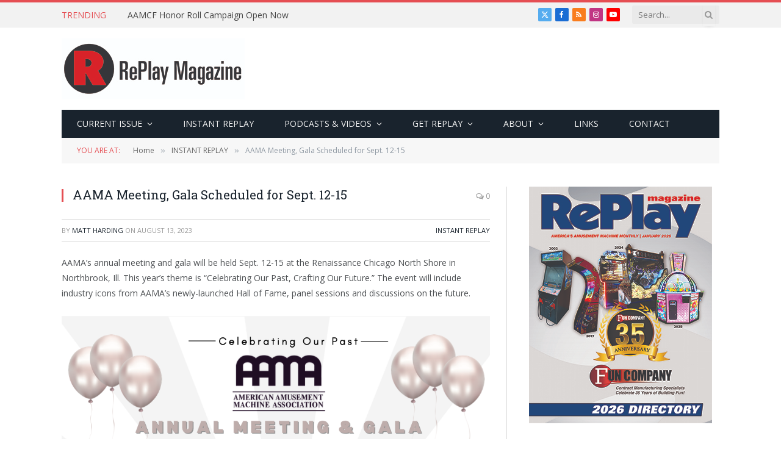

--- FILE ---
content_type: text/html; charset=UTF-8
request_url: https://www.replaymag.com/aama-meeting-gala-scheduled-for-sept-12-15/
body_size: 21685
content:

<!DOCTYPE html>
<html lang="en-US" class="s-light site-s-light">

<head>

	<meta charset="UTF-8" />
	<meta name="viewport" content="width=device-width, initial-scale=1" />
	<script type="text/javascript">
/* <![CDATA[ */
(()=>{var e={};e.g=function(){if("object"==typeof globalThis)return globalThis;try{return this||new Function("return this")()}catch(e){if("object"==typeof window)return window}}(),function({ampUrl:n,isCustomizePreview:t,isAmpDevMode:r,noampQueryVarName:o,noampQueryVarValue:s,disabledStorageKey:i,mobileUserAgents:a,regexRegex:c}){if("undefined"==typeof sessionStorage)return;const d=new RegExp(c);if(!a.some((e=>{const n=e.match(d);return!(!n||!new RegExp(n[1],n[2]).test(navigator.userAgent))||navigator.userAgent.includes(e)})))return;e.g.addEventListener("DOMContentLoaded",(()=>{const e=document.getElementById("amp-mobile-version-switcher");if(!e)return;e.hidden=!1;const n=e.querySelector("a[href]");n&&n.addEventListener("click",(()=>{sessionStorage.removeItem(i)}))}));const g=r&&["paired-browsing-non-amp","paired-browsing-amp"].includes(window.name);if(sessionStorage.getItem(i)||t||g)return;const u=new URL(location.href),m=new URL(n);m.hash=u.hash,u.searchParams.has(o)&&s===u.searchParams.get(o)?sessionStorage.setItem(i,"1"):m.href!==u.href&&(window.stop(),location.replace(m.href))}({"ampUrl":"https:\/\/www.replaymag.com\/aama-meeting-gala-scheduled-for-sept-12-15\/?amp=1","noampQueryVarName":"noamp","noampQueryVarValue":"mobile","disabledStorageKey":"amp_mobile_redirect_disabled","mobileUserAgents":["Mobile","Android","Silk\/","Kindle","BlackBerry","Opera Mini","Opera Mobi"],"regexRegex":"^\\\/((?:.|\\n)+)\\\/([i]*)$","isCustomizePreview":false,"isAmpDevMode":false})})();
/* ]]> */
</script>
<title>AAMA Meeting, Gala Scheduled for Sept. 12-15 &#8211; RePlay Magazine</title><link rel="preload" as="font" href="https://www.replaymag.com/wp-content/themes/smart-mag/css/icons/fonts/ts-icons.woff2?v3.2" type="font/woff2" crossorigin="anonymous" />
<meta name='robots' content='max-image-preview:large' />
	<style>img:is([sizes="auto" i], [sizes^="auto," i]) { contain-intrinsic-size: 3000px 1500px }</style>
	<link rel='dns-prefetch' href='//fonts.googleapis.com' />
<link rel="alternate" type="application/rss+xml" title="RePlay Magazine &raquo; Feed" href="https://www.replaymag.com/feed/" />
<link rel="alternate" type="application/rss+xml" title="RePlay Magazine &raquo; Comments Feed" href="https://www.replaymag.com/comments/feed/" />
<link rel="alternate" type="application/rss+xml" title="RePlay Magazine &raquo; AAMA Meeting, Gala Scheduled for Sept. 12-15 Comments Feed" href="https://www.replaymag.com/aama-meeting-gala-scheduled-for-sept-12-15/feed/" />
		<!-- This site uses the Google Analytics by ExactMetrics plugin v8.11.1 - Using Analytics tracking - https://www.exactmetrics.com/ -->
							<script src="//www.googletagmanager.com/gtag/js?id=G-0002BV9F8L"  data-cfasync="false" data-wpfc-render="false" type="text/javascript" async></script>
			<script data-cfasync="false" data-wpfc-render="false" type="text/javascript">
				var em_version = '8.11.1';
				var em_track_user = true;
				var em_no_track_reason = '';
								var ExactMetricsDefaultLocations = {"page_location":"https:\/\/www.replaymag.com\/aama-meeting-gala-scheduled-for-sept-12-15\/"};
								ExactMetricsDefaultLocations.page_location = window.location.href;
								if ( typeof ExactMetricsPrivacyGuardFilter === 'function' ) {
					var ExactMetricsLocations = (typeof ExactMetricsExcludeQuery === 'object') ? ExactMetricsPrivacyGuardFilter( ExactMetricsExcludeQuery ) : ExactMetricsPrivacyGuardFilter( ExactMetricsDefaultLocations );
				} else {
					var ExactMetricsLocations = (typeof ExactMetricsExcludeQuery === 'object') ? ExactMetricsExcludeQuery : ExactMetricsDefaultLocations;
				}

								var disableStrs = [
										'ga-disable-G-0002BV9F8L',
									];

				/* Function to detect opted out users */
				function __gtagTrackerIsOptedOut() {
					for (var index = 0; index < disableStrs.length; index++) {
						if (document.cookie.indexOf(disableStrs[index] + '=true') > -1) {
							return true;
						}
					}

					return false;
				}

				/* Disable tracking if the opt-out cookie exists. */
				if (__gtagTrackerIsOptedOut()) {
					for (var index = 0; index < disableStrs.length; index++) {
						window[disableStrs[index]] = true;
					}
				}

				/* Opt-out function */
				function __gtagTrackerOptout() {
					for (var index = 0; index < disableStrs.length; index++) {
						document.cookie = disableStrs[index] + '=true; expires=Thu, 31 Dec 2099 23:59:59 UTC; path=/';
						window[disableStrs[index]] = true;
					}
				}

				if ('undefined' === typeof gaOptout) {
					function gaOptout() {
						__gtagTrackerOptout();
					}
				}
								window.dataLayer = window.dataLayer || [];

				window.ExactMetricsDualTracker = {
					helpers: {},
					trackers: {},
				};
				if (em_track_user) {
					function __gtagDataLayer() {
						dataLayer.push(arguments);
					}

					function __gtagTracker(type, name, parameters) {
						if (!parameters) {
							parameters = {};
						}

						if (parameters.send_to) {
							__gtagDataLayer.apply(null, arguments);
							return;
						}

						if (type === 'event') {
														parameters.send_to = exactmetrics_frontend.v4_id;
							var hookName = name;
							if (typeof parameters['event_category'] !== 'undefined') {
								hookName = parameters['event_category'] + ':' + name;
							}

							if (typeof ExactMetricsDualTracker.trackers[hookName] !== 'undefined') {
								ExactMetricsDualTracker.trackers[hookName](parameters);
							} else {
								__gtagDataLayer('event', name, parameters);
							}
							
						} else {
							__gtagDataLayer.apply(null, arguments);
						}
					}

					__gtagTracker('js', new Date());
					__gtagTracker('set', {
						'developer_id.dNDMyYj': true,
											});
					if ( ExactMetricsLocations.page_location ) {
						__gtagTracker('set', ExactMetricsLocations);
					}
										__gtagTracker('config', 'G-0002BV9F8L', {"use_amp_client_id":"true","forceSSL":"true","link_attribution":"true","tags":"aama,American Amusement Machine Association","page_path":location.pathname + location.search + location.hash} );
										window.gtag = __gtagTracker;										(function () {
						/* https://developers.google.com/analytics/devguides/collection/analyticsjs/ */
						/* ga and __gaTracker compatibility shim. */
						var noopfn = function () {
							return null;
						};
						var newtracker = function () {
							return new Tracker();
						};
						var Tracker = function () {
							return null;
						};
						var p = Tracker.prototype;
						p.get = noopfn;
						p.set = noopfn;
						p.send = function () {
							var args = Array.prototype.slice.call(arguments);
							args.unshift('send');
							__gaTracker.apply(null, args);
						};
						var __gaTracker = function () {
							var len = arguments.length;
							if (len === 0) {
								return;
							}
							var f = arguments[len - 1];
							if (typeof f !== 'object' || f === null || typeof f.hitCallback !== 'function') {
								if ('send' === arguments[0]) {
									var hitConverted, hitObject = false, action;
									if ('event' === arguments[1]) {
										if ('undefined' !== typeof arguments[3]) {
											hitObject = {
												'eventAction': arguments[3],
												'eventCategory': arguments[2],
												'eventLabel': arguments[4],
												'value': arguments[5] ? arguments[5] : 1,
											}
										}
									}
									if ('pageview' === arguments[1]) {
										if ('undefined' !== typeof arguments[2]) {
											hitObject = {
												'eventAction': 'page_view',
												'page_path': arguments[2],
											}
										}
									}
									if (typeof arguments[2] === 'object') {
										hitObject = arguments[2];
									}
									if (typeof arguments[5] === 'object') {
										Object.assign(hitObject, arguments[5]);
									}
									if ('undefined' !== typeof arguments[1].hitType) {
										hitObject = arguments[1];
										if ('pageview' === hitObject.hitType) {
											hitObject.eventAction = 'page_view';
										}
									}
									if (hitObject) {
										action = 'timing' === arguments[1].hitType ? 'timing_complete' : hitObject.eventAction;
										hitConverted = mapArgs(hitObject);
										__gtagTracker('event', action, hitConverted);
									}
								}
								return;
							}

							function mapArgs(args) {
								var arg, hit = {};
								var gaMap = {
									'eventCategory': 'event_category',
									'eventAction': 'event_action',
									'eventLabel': 'event_label',
									'eventValue': 'event_value',
									'nonInteraction': 'non_interaction',
									'timingCategory': 'event_category',
									'timingVar': 'name',
									'timingValue': 'value',
									'timingLabel': 'event_label',
									'page': 'page_path',
									'location': 'page_location',
									'title': 'page_title',
									'referrer' : 'page_referrer',
								};
								for (arg in args) {
																		if (!(!args.hasOwnProperty(arg) || !gaMap.hasOwnProperty(arg))) {
										hit[gaMap[arg]] = args[arg];
									} else {
										hit[arg] = args[arg];
									}
								}
								return hit;
							}

							try {
								f.hitCallback();
							} catch (ex) {
							}
						};
						__gaTracker.create = newtracker;
						__gaTracker.getByName = newtracker;
						__gaTracker.getAll = function () {
							return [];
						};
						__gaTracker.remove = noopfn;
						__gaTracker.loaded = true;
						window['__gaTracker'] = __gaTracker;
					})();
									} else {
										console.log("");
					(function () {
						function __gtagTracker() {
							return null;
						}

						window['__gtagTracker'] = __gtagTracker;
						window['gtag'] = __gtagTracker;
					})();
									}
			</script>
							<!-- / Google Analytics by ExactMetrics -->
		<script type="text/javascript">
/* <![CDATA[ */
window._wpemojiSettings = {"baseUrl":"https:\/\/s.w.org\/images\/core\/emoji\/16.0.1\/72x72\/","ext":".png","svgUrl":"https:\/\/s.w.org\/images\/core\/emoji\/16.0.1\/svg\/","svgExt":".svg","source":{"concatemoji":"https:\/\/www.replaymag.com\/wp-includes\/js\/wp-emoji-release.min.js?ver=6.8.3"}};
/*! This file is auto-generated */
!function(s,n){var o,i,e;function c(e){try{var t={supportTests:e,timestamp:(new Date).valueOf()};sessionStorage.setItem(o,JSON.stringify(t))}catch(e){}}function p(e,t,n){e.clearRect(0,0,e.canvas.width,e.canvas.height),e.fillText(t,0,0);var t=new Uint32Array(e.getImageData(0,0,e.canvas.width,e.canvas.height).data),a=(e.clearRect(0,0,e.canvas.width,e.canvas.height),e.fillText(n,0,0),new Uint32Array(e.getImageData(0,0,e.canvas.width,e.canvas.height).data));return t.every(function(e,t){return e===a[t]})}function u(e,t){e.clearRect(0,0,e.canvas.width,e.canvas.height),e.fillText(t,0,0);for(var n=e.getImageData(16,16,1,1),a=0;a<n.data.length;a++)if(0!==n.data[a])return!1;return!0}function f(e,t,n,a){switch(t){case"flag":return n(e,"\ud83c\udff3\ufe0f\u200d\u26a7\ufe0f","\ud83c\udff3\ufe0f\u200b\u26a7\ufe0f")?!1:!n(e,"\ud83c\udde8\ud83c\uddf6","\ud83c\udde8\u200b\ud83c\uddf6")&&!n(e,"\ud83c\udff4\udb40\udc67\udb40\udc62\udb40\udc65\udb40\udc6e\udb40\udc67\udb40\udc7f","\ud83c\udff4\u200b\udb40\udc67\u200b\udb40\udc62\u200b\udb40\udc65\u200b\udb40\udc6e\u200b\udb40\udc67\u200b\udb40\udc7f");case"emoji":return!a(e,"\ud83e\udedf")}return!1}function g(e,t,n,a){var r="undefined"!=typeof WorkerGlobalScope&&self instanceof WorkerGlobalScope?new OffscreenCanvas(300,150):s.createElement("canvas"),o=r.getContext("2d",{willReadFrequently:!0}),i=(o.textBaseline="top",o.font="600 32px Arial",{});return e.forEach(function(e){i[e]=t(o,e,n,a)}),i}function t(e){var t=s.createElement("script");t.src=e,t.defer=!0,s.head.appendChild(t)}"undefined"!=typeof Promise&&(o="wpEmojiSettingsSupports",i=["flag","emoji"],n.supports={everything:!0,everythingExceptFlag:!0},e=new Promise(function(e){s.addEventListener("DOMContentLoaded",e,{once:!0})}),new Promise(function(t){var n=function(){try{var e=JSON.parse(sessionStorage.getItem(o));if("object"==typeof e&&"number"==typeof e.timestamp&&(new Date).valueOf()<e.timestamp+604800&&"object"==typeof e.supportTests)return e.supportTests}catch(e){}return null}();if(!n){if("undefined"!=typeof Worker&&"undefined"!=typeof OffscreenCanvas&&"undefined"!=typeof URL&&URL.createObjectURL&&"undefined"!=typeof Blob)try{var e="postMessage("+g.toString()+"("+[JSON.stringify(i),f.toString(),p.toString(),u.toString()].join(",")+"));",a=new Blob([e],{type:"text/javascript"}),r=new Worker(URL.createObjectURL(a),{name:"wpTestEmojiSupports"});return void(r.onmessage=function(e){c(n=e.data),r.terminate(),t(n)})}catch(e){}c(n=g(i,f,p,u))}t(n)}).then(function(e){for(var t in e)n.supports[t]=e[t],n.supports.everything=n.supports.everything&&n.supports[t],"flag"!==t&&(n.supports.everythingExceptFlag=n.supports.everythingExceptFlag&&n.supports[t]);n.supports.everythingExceptFlag=n.supports.everythingExceptFlag&&!n.supports.flag,n.DOMReady=!1,n.readyCallback=function(){n.DOMReady=!0}}).then(function(){return e}).then(function(){var e;n.supports.everything||(n.readyCallback(),(e=n.source||{}).concatemoji?t(e.concatemoji):e.wpemoji&&e.twemoji&&(t(e.twemoji),t(e.wpemoji)))}))}((window,document),window._wpemojiSettings);
/* ]]> */
</script>
<style id='wp-emoji-styles-inline-css' type='text/css'>

	img.wp-smiley, img.emoji {
		display: inline !important;
		border: none !important;
		box-shadow: none !important;
		height: 1em !important;
		width: 1em !important;
		margin: 0 0.07em !important;
		vertical-align: -0.1em !important;
		background: none !important;
		padding: 0 !important;
	}
</style>
<link rel='stylesheet' id='wp-block-library-css' href='https://www.replaymag.com/wp-includes/css/dist/block-library/style.min.css?ver=6.8.3' type='text/css' media='all' />
<style id='classic-theme-styles-inline-css' type='text/css'>
/*! This file is auto-generated */
.wp-block-button__link{color:#fff;background-color:#32373c;border-radius:9999px;box-shadow:none;text-decoration:none;padding:calc(.667em + 2px) calc(1.333em + 2px);font-size:1.125em}.wp-block-file__button{background:#32373c;color:#fff;text-decoration:none}
</style>
<style id='global-styles-inline-css' type='text/css'>
:root{--wp--preset--aspect-ratio--square: 1;--wp--preset--aspect-ratio--4-3: 4/3;--wp--preset--aspect-ratio--3-4: 3/4;--wp--preset--aspect-ratio--3-2: 3/2;--wp--preset--aspect-ratio--2-3: 2/3;--wp--preset--aspect-ratio--16-9: 16/9;--wp--preset--aspect-ratio--9-16: 9/16;--wp--preset--color--black: #000000;--wp--preset--color--cyan-bluish-gray: #abb8c3;--wp--preset--color--white: #ffffff;--wp--preset--color--pale-pink: #f78da7;--wp--preset--color--vivid-red: #cf2e2e;--wp--preset--color--luminous-vivid-orange: #ff6900;--wp--preset--color--luminous-vivid-amber: #fcb900;--wp--preset--color--light-green-cyan: #7bdcb5;--wp--preset--color--vivid-green-cyan: #00d084;--wp--preset--color--pale-cyan-blue: #8ed1fc;--wp--preset--color--vivid-cyan-blue: #0693e3;--wp--preset--color--vivid-purple: #9b51e0;--wp--preset--gradient--vivid-cyan-blue-to-vivid-purple: linear-gradient(135deg,rgba(6,147,227,1) 0%,rgb(155,81,224) 100%);--wp--preset--gradient--light-green-cyan-to-vivid-green-cyan: linear-gradient(135deg,rgb(122,220,180) 0%,rgb(0,208,130) 100%);--wp--preset--gradient--luminous-vivid-amber-to-luminous-vivid-orange: linear-gradient(135deg,rgba(252,185,0,1) 0%,rgba(255,105,0,1) 100%);--wp--preset--gradient--luminous-vivid-orange-to-vivid-red: linear-gradient(135deg,rgba(255,105,0,1) 0%,rgb(207,46,46) 100%);--wp--preset--gradient--very-light-gray-to-cyan-bluish-gray: linear-gradient(135deg,rgb(238,238,238) 0%,rgb(169,184,195) 100%);--wp--preset--gradient--cool-to-warm-spectrum: linear-gradient(135deg,rgb(74,234,220) 0%,rgb(151,120,209) 20%,rgb(207,42,186) 40%,rgb(238,44,130) 60%,rgb(251,105,98) 80%,rgb(254,248,76) 100%);--wp--preset--gradient--blush-light-purple: linear-gradient(135deg,rgb(255,206,236) 0%,rgb(152,150,240) 100%);--wp--preset--gradient--blush-bordeaux: linear-gradient(135deg,rgb(254,205,165) 0%,rgb(254,45,45) 50%,rgb(107,0,62) 100%);--wp--preset--gradient--luminous-dusk: linear-gradient(135deg,rgb(255,203,112) 0%,rgb(199,81,192) 50%,rgb(65,88,208) 100%);--wp--preset--gradient--pale-ocean: linear-gradient(135deg,rgb(255,245,203) 0%,rgb(182,227,212) 50%,rgb(51,167,181) 100%);--wp--preset--gradient--electric-grass: linear-gradient(135deg,rgb(202,248,128) 0%,rgb(113,206,126) 100%);--wp--preset--gradient--midnight: linear-gradient(135deg,rgb(2,3,129) 0%,rgb(40,116,252) 100%);--wp--preset--font-size--small: 13px;--wp--preset--font-size--medium: 20px;--wp--preset--font-size--large: 36px;--wp--preset--font-size--x-large: 42px;--wp--preset--spacing--20: 0.44rem;--wp--preset--spacing--30: 0.67rem;--wp--preset--spacing--40: 1rem;--wp--preset--spacing--50: 1.5rem;--wp--preset--spacing--60: 2.25rem;--wp--preset--spacing--70: 3.38rem;--wp--preset--spacing--80: 5.06rem;--wp--preset--shadow--natural: 6px 6px 9px rgba(0, 0, 0, 0.2);--wp--preset--shadow--deep: 12px 12px 50px rgba(0, 0, 0, 0.4);--wp--preset--shadow--sharp: 6px 6px 0px rgba(0, 0, 0, 0.2);--wp--preset--shadow--outlined: 6px 6px 0px -3px rgba(255, 255, 255, 1), 6px 6px rgba(0, 0, 0, 1);--wp--preset--shadow--crisp: 6px 6px 0px rgba(0, 0, 0, 1);}:where(.is-layout-flex){gap: 0.5em;}:where(.is-layout-grid){gap: 0.5em;}body .is-layout-flex{display: flex;}.is-layout-flex{flex-wrap: wrap;align-items: center;}.is-layout-flex > :is(*, div){margin: 0;}body .is-layout-grid{display: grid;}.is-layout-grid > :is(*, div){margin: 0;}:where(.wp-block-columns.is-layout-flex){gap: 2em;}:where(.wp-block-columns.is-layout-grid){gap: 2em;}:where(.wp-block-post-template.is-layout-flex){gap: 1.25em;}:where(.wp-block-post-template.is-layout-grid){gap: 1.25em;}.has-black-color{color: var(--wp--preset--color--black) !important;}.has-cyan-bluish-gray-color{color: var(--wp--preset--color--cyan-bluish-gray) !important;}.has-white-color{color: var(--wp--preset--color--white) !important;}.has-pale-pink-color{color: var(--wp--preset--color--pale-pink) !important;}.has-vivid-red-color{color: var(--wp--preset--color--vivid-red) !important;}.has-luminous-vivid-orange-color{color: var(--wp--preset--color--luminous-vivid-orange) !important;}.has-luminous-vivid-amber-color{color: var(--wp--preset--color--luminous-vivid-amber) !important;}.has-light-green-cyan-color{color: var(--wp--preset--color--light-green-cyan) !important;}.has-vivid-green-cyan-color{color: var(--wp--preset--color--vivid-green-cyan) !important;}.has-pale-cyan-blue-color{color: var(--wp--preset--color--pale-cyan-blue) !important;}.has-vivid-cyan-blue-color{color: var(--wp--preset--color--vivid-cyan-blue) !important;}.has-vivid-purple-color{color: var(--wp--preset--color--vivid-purple) !important;}.has-black-background-color{background-color: var(--wp--preset--color--black) !important;}.has-cyan-bluish-gray-background-color{background-color: var(--wp--preset--color--cyan-bluish-gray) !important;}.has-white-background-color{background-color: var(--wp--preset--color--white) !important;}.has-pale-pink-background-color{background-color: var(--wp--preset--color--pale-pink) !important;}.has-vivid-red-background-color{background-color: var(--wp--preset--color--vivid-red) !important;}.has-luminous-vivid-orange-background-color{background-color: var(--wp--preset--color--luminous-vivid-orange) !important;}.has-luminous-vivid-amber-background-color{background-color: var(--wp--preset--color--luminous-vivid-amber) !important;}.has-light-green-cyan-background-color{background-color: var(--wp--preset--color--light-green-cyan) !important;}.has-vivid-green-cyan-background-color{background-color: var(--wp--preset--color--vivid-green-cyan) !important;}.has-pale-cyan-blue-background-color{background-color: var(--wp--preset--color--pale-cyan-blue) !important;}.has-vivid-cyan-blue-background-color{background-color: var(--wp--preset--color--vivid-cyan-blue) !important;}.has-vivid-purple-background-color{background-color: var(--wp--preset--color--vivid-purple) !important;}.has-black-border-color{border-color: var(--wp--preset--color--black) !important;}.has-cyan-bluish-gray-border-color{border-color: var(--wp--preset--color--cyan-bluish-gray) !important;}.has-white-border-color{border-color: var(--wp--preset--color--white) !important;}.has-pale-pink-border-color{border-color: var(--wp--preset--color--pale-pink) !important;}.has-vivid-red-border-color{border-color: var(--wp--preset--color--vivid-red) !important;}.has-luminous-vivid-orange-border-color{border-color: var(--wp--preset--color--luminous-vivid-orange) !important;}.has-luminous-vivid-amber-border-color{border-color: var(--wp--preset--color--luminous-vivid-amber) !important;}.has-light-green-cyan-border-color{border-color: var(--wp--preset--color--light-green-cyan) !important;}.has-vivid-green-cyan-border-color{border-color: var(--wp--preset--color--vivid-green-cyan) !important;}.has-pale-cyan-blue-border-color{border-color: var(--wp--preset--color--pale-cyan-blue) !important;}.has-vivid-cyan-blue-border-color{border-color: var(--wp--preset--color--vivid-cyan-blue) !important;}.has-vivid-purple-border-color{border-color: var(--wp--preset--color--vivid-purple) !important;}.has-vivid-cyan-blue-to-vivid-purple-gradient-background{background: var(--wp--preset--gradient--vivid-cyan-blue-to-vivid-purple) !important;}.has-light-green-cyan-to-vivid-green-cyan-gradient-background{background: var(--wp--preset--gradient--light-green-cyan-to-vivid-green-cyan) !important;}.has-luminous-vivid-amber-to-luminous-vivid-orange-gradient-background{background: var(--wp--preset--gradient--luminous-vivid-amber-to-luminous-vivid-orange) !important;}.has-luminous-vivid-orange-to-vivid-red-gradient-background{background: var(--wp--preset--gradient--luminous-vivid-orange-to-vivid-red) !important;}.has-very-light-gray-to-cyan-bluish-gray-gradient-background{background: var(--wp--preset--gradient--very-light-gray-to-cyan-bluish-gray) !important;}.has-cool-to-warm-spectrum-gradient-background{background: var(--wp--preset--gradient--cool-to-warm-spectrum) !important;}.has-blush-light-purple-gradient-background{background: var(--wp--preset--gradient--blush-light-purple) !important;}.has-blush-bordeaux-gradient-background{background: var(--wp--preset--gradient--blush-bordeaux) !important;}.has-luminous-dusk-gradient-background{background: var(--wp--preset--gradient--luminous-dusk) !important;}.has-pale-ocean-gradient-background{background: var(--wp--preset--gradient--pale-ocean) !important;}.has-electric-grass-gradient-background{background: var(--wp--preset--gradient--electric-grass) !important;}.has-midnight-gradient-background{background: var(--wp--preset--gradient--midnight) !important;}.has-small-font-size{font-size: var(--wp--preset--font-size--small) !important;}.has-medium-font-size{font-size: var(--wp--preset--font-size--medium) !important;}.has-large-font-size{font-size: var(--wp--preset--font-size--large) !important;}.has-x-large-font-size{font-size: var(--wp--preset--font-size--x-large) !important;}
:where(.wp-block-post-template.is-layout-flex){gap: 1.25em;}:where(.wp-block-post-template.is-layout-grid){gap: 1.25em;}
:where(.wp-block-columns.is-layout-flex){gap: 2em;}:where(.wp-block-columns.is-layout-grid){gap: 2em;}
:root :where(.wp-block-pullquote){font-size: 1.5em;line-height: 1.6;}
</style>
<link rel='stylesheet' id='smartmag-core-css' href='https://www.replaymag.com/wp-content/themes/smart-mag/style.css?ver=10.3.0' type='text/css' media='all' />
<link crossorigin="anonymous" rel='stylesheet' id='smartmag-fonts-css' href='https://fonts.googleapis.com/css?family=Open+Sans%3A400%2C400i%2C600%2C700%7CRoboto+Slab%3A400%2C500' type='text/css' media='all' />
<link rel='stylesheet' id='smartmag-magnific-popup-css' href='https://www.replaymag.com/wp-content/themes/smart-mag/css/lightbox.css?ver=10.3.0' type='text/css' media='all' />
<link rel='stylesheet' id='font-awesome4-css' href='https://www.replaymag.com/wp-content/themes/smart-mag/css/fontawesome/css/font-awesome.min.css?ver=10.3.0' type='text/css' media='all' />
<link rel='stylesheet' id='smartmag-icons-css' href='https://www.replaymag.com/wp-content/themes/smart-mag/css/icons/icons.css?ver=10.3.0' type='text/css' media='all' />
<link rel='stylesheet' id='smartmag-skin-css' href='https://www.replaymag.com/wp-content/themes/smart-mag/css/skin-classic.css?ver=10.3.0' type='text/css' media='all' />
<style id='smartmag-skin-inline-css' type='text/css'>
:root { --c-main: #e54e53;
--c-main-rgb: 229,78,83;
--main-width: 1078px; }
.smart-head-mobile .smart-head-mid { border-top-width: 3px; }
.loop-grid .ratio-is-custom { padding-bottom: calc(100% / 1.88); }
.loop-list .ratio-is-custom { padding-bottom: calc(100% / 1.88); }
.list-post { --list-p-media-width: 40%; --list-p-media-max-width: 85%; }
.list-post .media:not(i) { --list-p-media-max-width: 40%; }
.loop-small .ratio-is-custom { padding-bottom: calc(100% / 1.149); }
.loop-small .media:not(i) { max-width: 75px; }
.single .featured .ratio-is-custom { padding-bottom: calc(100% / 2); }


.term-color-106 { --c-main: #dd3333; }
.navigation .menu-cat-106 { --c-term: #dd3333; }


.term-color-3 { --c-main: #32742c; }
.navigation .menu-cat-3 { --c-term: #32742c; }

</style>
<link rel='stylesheet' id='smartmag-legacy-sc-css' href='https://www.replaymag.com/wp-content/themes/smart-mag/css/legacy-shortcodes.css?ver=10.3.0' type='text/css' media='all' />
<script type="text/javascript" id="smartmag-lazy-inline-js-after">
/* <![CDATA[ */
/**
 * @copyright ThemeSphere
 * @preserve
 */
var BunyadLazy={};BunyadLazy.load=function(){function a(e,n){var t={};e.dataset.bgset&&e.dataset.sizes?(t.sizes=e.dataset.sizes,t.srcset=e.dataset.bgset):t.src=e.dataset.bgsrc,function(t){var a=t.dataset.ratio;if(0<a){const e=t.parentElement;if(e.classList.contains("media-ratio")){const n=e.style;n.getPropertyValue("--a-ratio")||(n.paddingBottom=100/a+"%")}}}(e);var a,o=document.createElement("img");for(a in o.onload=function(){var t="url('"+(o.currentSrc||o.src)+"')",a=e.style;a.backgroundImage!==t&&requestAnimationFrame(()=>{a.backgroundImage=t,n&&n()}),o.onload=null,o.onerror=null,o=null},o.onerror=o.onload,t)o.setAttribute(a,t[a]);o&&o.complete&&0<o.naturalWidth&&o.onload&&o.onload()}function e(t){t.dataset.loaded||a(t,()=>{document.dispatchEvent(new Event("lazyloaded")),t.dataset.loaded=1})}function n(t){"complete"===document.readyState?t():window.addEventListener("load",t)}return{initEarly:function(){var t,a=()=>{document.querySelectorAll(".img.bg-cover:not(.lazyload)").forEach(e)};"complete"!==document.readyState?(t=setInterval(a,150),n(()=>{a(),clearInterval(t)})):a()},callOnLoad:n,initBgImages:function(t){t&&n(()=>{document.querySelectorAll(".img.bg-cover").forEach(e)})},bgLoad:a}}(),BunyadLazy.load.initEarly();
/* ]]> */
</script>
<script type="text/javascript" src="https://www.replaymag.com/wp-content/plugins/exactmetrics-premium/assets/js/frontend-gtag.min.js?ver=8.11.1" id="exactmetrics-frontend-script-js" async="async" data-wp-strategy="async"></script>
<script data-cfasync="false" data-wpfc-render="false" type="text/javascript" id='exactmetrics-frontend-script-js-extra'>/* <![CDATA[ */
var exactmetrics_frontend = {"js_events_tracking":"true","download_extensions":"zip,mp3,mpeg,pdf,docx,pptx,xlsx,rar","inbound_paths":"[{\"path\":\"\\\/go\\\/\",\"label\":\"affiliate\"},{\"path\":\"\\\/recommend\\\/\",\"label\":\"affiliate\"},{\"path\":\"\\\/out\\\/\",\"label\":\"Affiliate\"}]","home_url":"https:\/\/www.replaymag.com","hash_tracking":"true","v4_id":"G-0002BV9F8L"};/* ]]> */
</script>
<script type="text/javascript" src="https://www.replaymag.com/wp-includes/js/jquery/jquery.min.js?ver=3.7.1" id="jquery-core-js"></script>
<script type="text/javascript" src="https://www.replaymag.com/wp-includes/js/jquery/jquery-migrate.min.js?ver=3.4.1" id="jquery-migrate-js"></script>
<script type="text/javascript" src="//www.replaymag.com/wp-content/plugins/revslider/sr6/assets/js/rbtools.min.js?ver=6.7.40" async id="tp-tools-js"></script>
<script type="text/javascript" src="//www.replaymag.com/wp-content/plugins/revslider/sr6/assets/js/rs6.min.js?ver=6.7.40" async id="revmin-js"></script>
<script type="text/javascript" src="https://www.replaymag.com/wp-content/plugins/wp-retina-2x/app/picturefill.min.js?ver=1765892399" id="wr2x-picturefill-js-js"></script>
<script type="text/javascript" id="smartmag-theme-js-extra">
/* <![CDATA[ */
var Bunyad = {"ajaxurl":"https:\/\/www.replaymag.com\/wp-admin\/admin-ajax.php"};
/* ]]> */
</script>
<script type="text/javascript" src="https://www.replaymag.com/wp-content/themes/smart-mag/js/theme.js?ver=10.3.0" id="smartmag-theme-js"></script>
<script type="text/javascript" src="https://www.replaymag.com/wp-content/themes/smart-mag/js/legacy-shortcodes.js?ver=10.3.0" id="smartmag-legacy-sc-js"></script>
<link rel="https://api.w.org/" href="https://www.replaymag.com/wp-json/" /><link rel="alternate" title="JSON" type="application/json" href="https://www.replaymag.com/wp-json/wp/v2/posts/22823" /><link rel="EditURI" type="application/rsd+xml" title="RSD" href="https://www.replaymag.com/xmlrpc.php?rsd" />
<link rel="canonical" href="https://www.replaymag.com/aama-meeting-gala-scheduled-for-sept-12-15/" />
<link rel='shortlink' href='https://www.replaymag.com/?p=22823' />
<link rel="alternate" title="oEmbed (JSON)" type="application/json+oembed" href="https://www.replaymag.com/wp-json/oembed/1.0/embed?url=https%3A%2F%2Fwww.replaymag.com%2Faama-meeting-gala-scheduled-for-sept-12-15%2F" />
<link rel="alternate" title="oEmbed (XML)" type="text/xml+oembed" href="https://www.replaymag.com/wp-json/oembed/1.0/embed?url=https%3A%2F%2Fwww.replaymag.com%2Faama-meeting-gala-scheduled-for-sept-12-15%2F&#038;format=xml" />
<script>
jQuery.browser = {};
(function () {
    jQuery.browser.msie = false;
    jQuery.browser.version = 0;
    if (navigator.userAgent.match(/MSIE ([0-9]+)\./)) {
        jQuery.browser.msie = true;
        jQuery.browser.version = RegExp.$1;
    }
})();

</script><link rel="alternate" type="text/html" media="only screen and (max-width: 640px)" href="https://www.replaymag.com/aama-meeting-gala-scheduled-for-sept-12-15/?amp=1">
		<script>
		var BunyadSchemeKey = 'bunyad-scheme';
		(() => {
			const d = document.documentElement;
			const c = d.classList;
			var scheme = localStorage.getItem(BunyadSchemeKey);
			
			if (scheme) {
				d.dataset.origClass = c;
				scheme === 'dark' ? c.remove('s-light', 'site-s-light') : c.remove('s-dark', 'site-s-dark');
				c.add('site-s-' + scheme, 's-' + scheme);
			}
		})();
		</script>
		<meta name="generator" content="Elementor 3.34.2; features: e_font_icon_svg, additional_custom_breakpoints; settings: css_print_method-external, google_font-enabled, font_display-swap">
	<meta name="amp-google-client-id-api" content="googleanalytics">
	<meta name="exactmetrics-version" content="8.11.1">
	<meta name="exactmetrics-amp-version" content="1.3.1">
			<meta name="exactmetrics-tracking-user" content="true">
				<style>
				.e-con.e-parent:nth-of-type(n+4):not(.e-lazyloaded):not(.e-no-lazyload),
				.e-con.e-parent:nth-of-type(n+4):not(.e-lazyloaded):not(.e-no-lazyload) * {
					background-image: none !important;
				}
				@media screen and (max-height: 1024px) {
					.e-con.e-parent:nth-of-type(n+3):not(.e-lazyloaded):not(.e-no-lazyload),
					.e-con.e-parent:nth-of-type(n+3):not(.e-lazyloaded):not(.e-no-lazyload) * {
						background-image: none !important;
					}
				}
				@media screen and (max-height: 640px) {
					.e-con.e-parent:nth-of-type(n+2):not(.e-lazyloaded):not(.e-no-lazyload),
					.e-con.e-parent:nth-of-type(n+2):not(.e-lazyloaded):not(.e-no-lazyload) * {
						background-image: none !important;
					}
				}
			</style>
			<link rel="amphtml" href="https://www.replaymag.com/aama-meeting-gala-scheduled-for-sept-12-15/?amp=1"><style>#amp-mobile-version-switcher{left:0;position:absolute;width:100%;z-index:100}#amp-mobile-version-switcher>a{background-color:#444;border:0;color:#eaeaea;display:block;font-family:-apple-system,BlinkMacSystemFont,Segoe UI,Roboto,Oxygen-Sans,Ubuntu,Cantarell,Helvetica Neue,sans-serif;font-size:16px;font-weight:600;padding:15px 0;text-align:center;-webkit-text-decoration:none;text-decoration:none}#amp-mobile-version-switcher>a:active,#amp-mobile-version-switcher>a:focus,#amp-mobile-version-switcher>a:hover{-webkit-text-decoration:underline;text-decoration:underline}</style><meta name="generator" content="Powered by Slider Revolution 6.7.40 - responsive, Mobile-Friendly Slider Plugin for WordPress with comfortable drag and drop interface." />
<link rel="icon" href="https://www.replaymag.com/wp-content/uploads/2016/02/cropped-RePlayLogoForTopOfHomePage-32x32.jpg" sizes="32x32" />
<link rel="icon" href="https://www.replaymag.com/wp-content/uploads/2016/02/cropped-RePlayLogoForTopOfHomePage-192x192.jpg" sizes="192x192" />
<link rel="apple-touch-icon" href="https://www.replaymag.com/wp-content/uploads/2016/02/cropped-RePlayLogoForTopOfHomePage-180x180.jpg" />
<meta name="msapplication-TileImage" content="https://www.replaymag.com/wp-content/uploads/2016/02/cropped-RePlayLogoForTopOfHomePage-270x270.jpg" />
<script>function setREVStartSize(e){
			//window.requestAnimationFrame(function() {
				window.RSIW = window.RSIW===undefined ? window.innerWidth : window.RSIW;
				window.RSIH = window.RSIH===undefined ? window.innerHeight : window.RSIH;
				try {
					var pw = document.getElementById(e.c).parentNode.offsetWidth,
						newh;
					pw = pw===0 || isNaN(pw) || (e.l=="fullwidth" || e.layout=="fullwidth") ? window.RSIW : pw;
					e.tabw = e.tabw===undefined ? 0 : parseInt(e.tabw);
					e.thumbw = e.thumbw===undefined ? 0 : parseInt(e.thumbw);
					e.tabh = e.tabh===undefined ? 0 : parseInt(e.tabh);
					e.thumbh = e.thumbh===undefined ? 0 : parseInt(e.thumbh);
					e.tabhide = e.tabhide===undefined ? 0 : parseInt(e.tabhide);
					e.thumbhide = e.thumbhide===undefined ? 0 : parseInt(e.thumbhide);
					e.mh = e.mh===undefined || e.mh=="" || e.mh==="auto" ? 0 : parseInt(e.mh,0);
					if(e.layout==="fullscreen" || e.l==="fullscreen")
						newh = Math.max(e.mh,window.RSIH);
					else{
						e.gw = Array.isArray(e.gw) ? e.gw : [e.gw];
						for (var i in e.rl) if (e.gw[i]===undefined || e.gw[i]===0) e.gw[i] = e.gw[i-1];
						e.gh = e.el===undefined || e.el==="" || (Array.isArray(e.el) && e.el.length==0)? e.gh : e.el;
						e.gh = Array.isArray(e.gh) ? e.gh : [e.gh];
						for (var i in e.rl) if (e.gh[i]===undefined || e.gh[i]===0) e.gh[i] = e.gh[i-1];
											
						var nl = new Array(e.rl.length),
							ix = 0,
							sl;
						e.tabw = e.tabhide>=pw ? 0 : e.tabw;
						e.thumbw = e.thumbhide>=pw ? 0 : e.thumbw;
						e.tabh = e.tabhide>=pw ? 0 : e.tabh;
						e.thumbh = e.thumbhide>=pw ? 0 : e.thumbh;
						for (var i in e.rl) nl[i] = e.rl[i]<window.RSIW ? 0 : e.rl[i];
						sl = nl[0];
						for (var i in nl) if (sl>nl[i] && nl[i]>0) { sl = nl[i]; ix=i;}
						var m = pw>(e.gw[ix]+e.tabw+e.thumbw) ? 1 : (pw-(e.tabw+e.thumbw)) / (e.gw[ix]);
						newh =  (e.gh[ix] * m) + (e.tabh + e.thumbh);
					}
					var el = document.getElementById(e.c);
					if (el!==null && el) el.style.height = newh+"px";
					el = document.getElementById(e.c+"_wrapper");
					if (el!==null && el) {
						el.style.height = newh+"px";
						el.style.display = "block";
					}
				} catch(e){
					console.log("Failure at Presize of Slider:" + e)
				}
			//});
		  };</script>
		<style type="text/css" id="wp-custom-css">
			body.boxed {

background-repeat: no-repeat;
background-attachment: fixed;
background-position: center center;
-webkit-background-size: cover; -moz-background-size: cover;-o-background-size: cover; 
background-size: cover;
background-image: url('http://theme-sphere.com/smart-mag/wp-content/uploads/2014/01/5-4yas-4415263267_3c62eecb99_o.jpg');

}

/* Feedwire, hide replay logo text in footer below logo*/
.inner .logo-text {
	display:none;
}

.ctct-form-defaults {
	padding:0 !important;
}

div.ctct-form-embed form.ctct-form-custom button.ctct-form-button {
	padding:0px;
}		</style>
		

	<!-- Begin Constant Contact Active Forms -->
<script> var _ctct_m = "517aeec581fa505900f2051a3bdf84fd"; </script>
<script id="signupScript" src="//static.ctctcdn.com/js/signup-form-widget/current/signup-form-widget.min.js" async defer></script>
<!-- End Constant Contact Active Forms -->

</head>

<body class="wp-singular post-template-default single single-post postid-22823 single-format-standard wp-theme-smart-mag right-sidebar post-layout-classic post-cat-106 has-lb has-lb-sm ts-img-hov-fade has-sb-sep layout-normal elementor-default elementor-kit-26701">



<div class="main-wrap">

	
<div class="off-canvas-backdrop"></div>
<div class="mobile-menu-container off-canvas s-dark hide-menu-lg" id="off-canvas">

	<div class="off-canvas-head">
		<a href="#" class="close">
			<span class="visuallyhidden">Close Menu</span>
			<i class="tsi tsi-times"></i>
		</a>

		<div class="ts-logo">
					</div>
	</div>

	<div class="off-canvas-content">

		
			<ul id="menu-menu-bar" class="mobile-menu"><li id="menu-item-2700" class="menu-item menu-item-type-taxonomy menu-item-object-category menu-item-has-children menu-item-2700"><a href="https://www.replaymag.com/category/currentissue/">CURRENT ISSUE</a>
<ul class="sub-menu">
	<li id="menu-item-2159" class="menu-item menu-item-type-taxonomy menu-item-object-category menu-item-2159"><a href="https://www.replaymag.com/category/currentissue/cover-story/">Cover Story</a></li>
	<li id="menu-item-9607" class="menu-item menu-item-type-taxonomy menu-item-object-category menu-item-9607"><a href="https://www.replaymag.com/category/currentissue/company-profiles/">Profiles &#8211; Companies, Products &amp; People</a></li>
	<li id="menu-item-2164" class="menu-item menu-item-type-taxonomy menu-item-object-category menu-item-2164"><a href="https://www.replaymag.com/category/currentissue/spotlight-special/">Spotlight Feature</a></li>
	<li id="menu-item-9384" class="menu-item menu-item-type-taxonomy menu-item-object-category menu-item-9384"><a href="https://www.replaymag.com/category/currentissue/vr-spotlight/">VR Spotlight</a></li>
	<li id="menu-item-2163" class="menu-item menu-item-type-taxonomy menu-item-object-category menu-item-2163"><a href="https://www.replaymag.com/category/currentissue/favorites-special-reports/">Favorites &amp; Special Reports</a></li>
	<li id="menu-item-2391" class="menu-item menu-item-type-taxonomy menu-item-object-category menu-item-2391"><a href="https://www.replaymag.com/category/currentissue/bob-cooney-guest-essay/">Bob Cooney Special Reports</a></li>
	<li id="menu-item-2162" class="menu-item menu-item-type-taxonomy menu-item-object-category menu-item-2162"><a href="https://www.replaymag.com/category/currentissue/editorial/">Editorial</a></li>
	<li id="menu-item-2161" class="menu-item menu-item-type-taxonomy menu-item-object-category menu-item-2161"><a href="https://www.replaymag.com/category/currentissue/datebook/">Datebook</a></li>
	<li id="menu-item-2395" class="menu-item menu-item-type-taxonomy menu-item-object-category menu-item-has-children menu-item-2395"><a href="https://www.replaymag.com/category/currentissue/columns/">Columns</a>
	<ul class="sub-menu">
		<li id="menu-item-2167" class="menu-item menu-item-type-taxonomy menu-item-object-category menu-item-2167"><a href="https://www.replaymag.com/category/currentissue/hail-to-the-chief/">Q&amp;A with AMOA</a></li>
		<li id="menu-item-2228" class="menu-item menu-item-type-taxonomy menu-item-object-category menu-item-2228"><a href="https://www.replaymag.com/category/currentissue/aama-on-the-record/">Q&amp;A with AAMA</a></li>
		<li id="menu-item-2393" class="menu-item menu-item-type-taxonomy menu-item-object-category menu-item-2393"><a href="https://www.replaymag.com/category/currentissue/now-trending/">NOW TRENDING by Howard McAuliffe &amp; Nick DiMatteo</a></li>
		<li id="menu-item-2392" class="menu-item menu-item-type-taxonomy menu-item-object-category menu-item-2392"><a href="https://www.replaymag.com/category/currentissue/george-mcauliffe-gameroom-guru/">George McAuliffe&#8217;s GAMEROOM GURU</a></li>
		<li id="menu-item-2390" class="menu-item menu-item-type-taxonomy menu-item-object-category menu-item-2390"><a href="https://www.replaymag.com/category/currentissue/endgame/">Adam Pratt&#8217;s ENDGAME</a></li>
		<li id="menu-item-2229" class="menu-item menu-item-type-taxonomy menu-item-object-category menu-item-2229"><a href="https://www.replaymag.com/category/currentissue/jersey-jack/">Jack Guarnieri&#8217;s JERSEY JACK</a></li>
		<li id="menu-item-2230" class="menu-item menu-item-type-taxonomy menu-item-object-category menu-item-2230"><a href="https://www.replaymag.com/category/currentissue/party-professor/">Beth Standlee&#8217;s PARTY PROFESSOR</a></li>
		<li id="menu-item-27033" class="menu-item menu-item-type-taxonomy menu-item-object-category menu-item-27033"><a href="https://www.replaymag.com/category/currentissue/novaks-notes-with-clint-novak/">NOVAK&#8217;S NOTES by Clint Novak</a></li>
		<li id="menu-item-23144" class="menu-item menu-item-type-taxonomy menu-item-object-category menu-item-23144"><a href="https://www.replaymag.com/category/currentissue/fun-across-america/">FUN ACROSS AMERICA</a></li>
		<li id="menu-item-2166" class="menu-item menu-item-type-taxonomy menu-item-object-category menu-item-2166"><a href="https://www.replaymag.com/category/currentissue/frank-talk/">Frank Seninsky&#8217;s FRANK TALK</a></li>
		<li id="menu-item-2394" class="menu-item menu-item-type-taxonomy menu-item-object-category menu-item-2394"><a href="https://www.replaymag.com/category/currentissue/tom-fricke-redemption-and-the-law/">Tom Fricke&#8217;s REDEMPTION &amp; THE LAW</a></li>
		<li id="menu-item-2558" class="menu-item menu-item-type-taxonomy menu-item-object-category menu-item-2558"><a href="https://www.replaymag.com/category/currentissue/randy-white-guest-essays/">Randy White GUEST ESSAY</a></li>
	</ul>
</li>
</ul>
</li>
<li id="menu-item-2701" class="menu-item menu-item-type-taxonomy menu-item-object-category current-post-ancestor current-menu-parent current-post-parent menu-item-2701"><a href="https://www.replaymag.com/category/instant-replay-news/">INSTANT REPLAY</a></li>
<li id="menu-item-6103" class="menu-item menu-item-type-taxonomy menu-item-object-category menu-item-has-children menu-item-6103"><a href="https://www.replaymag.com/category/podcasts-videos/">PODCASTS &#038; VIDEOS</a>
<ul class="sub-menu">
	<li id="menu-item-26986" class="menu-item menu-item-type-taxonomy menu-item-object-category menu-item-26986"><a href="https://www.replaymag.com/category/podcasts-videos/the-replay-podcast/">The RePlay Podcast</a></li>
	<li id="menu-item-5090" class="menu-item menu-item-type-taxonomy menu-item-object-category menu-item-5090"><a href="https://www.replaymag.com/category/podcasts-videos/machines-myths-legends/">Machines, Myths &amp; Legends</a></li>
	<li id="menu-item-26985" class="menu-item menu-item-type-taxonomy menu-item-object-category menu-item-26985"><a href="https://www.replaymag.com/category/podcasts-videos/podcasts/">Older Audio/Video Archive</a></li>
</ul>
</li>
<li id="menu-item-2211" class="menu-item menu-item-type-post_type menu-item-object-page menu-item-has-children menu-item-2211"><a href="https://www.replaymag.com/get-replay/">GET REPLAY</a>
<ul class="sub-menu">
	<li id="menu-item-2213" class="menu-item menu-item-type-post_type menu-item-object-page menu-item-2213"><a href="https://www.replaymag.com/get-replay/subscriptions/">Subscriptions</a></li>
	<li id="menu-item-2212" class="menu-item menu-item-type-post_type menu-item-object-page menu-item-2212"><a href="https://www.replaymag.com/get-replay/sample-copies/">Sample Copies</a></li>
	<li id="menu-item-2216" class="menu-item menu-item-type-post_type menu-item-object-page menu-item-2216"><a href="https://www.replaymag.com/back-issues/order/">Order Back Issues</a></li>
	<li id="menu-item-2215" class="menu-item menu-item-type-post_type menu-item-object-page menu-item-2215"><a href="https://www.replaymag.com/back-issues/index/">Index</a></li>
</ul>
</li>
<li id="menu-item-2217" class="menu-item menu-item-type-post_type menu-item-object-page menu-item-has-children menu-item-2217"><a href="https://www.replaymag.com/about-replay/">ABOUT</a>
<ul class="sub-menu">
	<li id="menu-item-2219" class="menu-item menu-item-type-post_type menu-item-object-page menu-item-2219"><a href="https://www.replaymag.com/about-replay/about-replay-magazine/">About RePlay Magazine</a></li>
	<li id="menu-item-2218" class="menu-item menu-item-type-post_type menu-item-object-page menu-item-2218"><a href="https://www.replaymag.com/about-replay/meet-the-team/">Meet the Team</a></li>
	<li id="menu-item-10605" class="menu-item menu-item-type-post_type menu-item-object-page menu-item-10605"><a href="https://www.replaymag.com/cookie-policy/">Cookie Policy</a></li>
</ul>
</li>
<li id="menu-item-2220" class="menu-item menu-item-type-post_type menu-item-object-page menu-item-2220"><a href="https://www.replaymag.com/industry-links/">LINKS</a></li>
<li id="menu-item-2227" class="menu-item menu-item-type-post_type menu-item-object-page menu-item-2227"><a href="https://www.replaymag.com/contact/">CONTACT</a></li>
</ul>
		
		
		
		<div class="spc-social-block spc-social spc-social-b smart-head-social">
		
			
				<a href="https://www.facebook.com/replaymagazine" class="link service s-facebook" target="_blank" rel="nofollow noopener">
					<i class="icon tsi tsi-facebook"></i>					<span class="visuallyhidden">Facebook</span>
				</a>
									
			
				<a href="https://www.twitter.com/replaymag" class="link service s-twitter" target="_blank" rel="nofollow noopener">
					<i class="icon tsi tsi-twitter"></i>					<span class="visuallyhidden">X (Twitter)</span>
				</a>
									
			
				<a href="https://www.instagram.com/replaymagazine/" class="link service s-instagram" target="_blank" rel="nofollow noopener">
					<i class="icon tsi tsi-instagram"></i>					<span class="visuallyhidden">Instagram</span>
				</a>
									
			
		</div>

		
	</div>

</div>
<div class="smart-head smart-head-legacy smart-head-main" id="smart-head" data-sticky="auto" data-sticky-type="smart" data-sticky-full>
	
	<div class="smart-head-row smart-head-top is-light smart-head-row-full">

		<div class="inner wrap">

							
				<div class="items items-left ">
				
<div class="trending-ticker" data-delay="8">
	<span class="heading">Trending</span>

	<ul>
				
			<li><a href="https://www.replaymag.com/aamcf-honor-roll-campaign-open-now/" class="post-link">AAMCF Honor Roll Campaign Open Now</a></li>
		
				
			<li><a href="https://www.replaymag.com/party-dash-attraction-new-at-wilderness-resort/" class="post-link">Party Dash Attraction New at Wilderness Resort</a></li>
		
				
			<li><a href="https://www.replaymag.com/swing-365-growing-in-okc/" class="post-link">Swing 365 Growing in OKC</a></li>
		
				
			<li><a href="https://www.replaymag.com/wow-entertainment-hiring-opening-soon/" class="post-link">WOW! Entertainment Hiring, Opening Soon</a></li>
		
				
			<li><a href="https://www.replaymag.com/betson-completes-70th-pizza-ranch-funzone/" class="post-link">Betson Completes 70th Pizza Ranch FunZone</a></li>
		
				
			<li><a href="https://www.replaymag.com/draftcade-opening-at-new-funny-bone-comedy-club/" class="post-link">DraftCade Opening at New Funny Bone Comedy Club</a></li>
		
				
			<li><a href="https://www.replaymag.com/iaapa-announces-2025-brass-ring-excellence-finalists/" class="post-link">IAAPA Announces 2025 Brass Ring Excellence Finalists</a></li>
		
				
			<li><a href="https://www.replaymag.com/round1-to-build-second-maryland-location/" class="post-link">Round1 to Build Second Maryland Location</a></li>
		
				
			</ul>
</div>
				</div>

							
				<div class="items items-center empty">
								</div>

							
				<div class="items items-right ">
				
		<div class="spc-social-block spc-social spc-social-c smart-head-social spc-social-colors spc-social-bg">
		
			
				<a href="https://www.twitter.com/replaymag" class="link service s-twitter" target="_blank" rel="nofollow noopener">
					<i class="icon tsi tsi-twitter"></i>					<span class="visuallyhidden">X (Twitter)</span>
				</a>
									
			
				<a href="https://www.facebook.com/replaymagazine" class="link service s-facebook" target="_blank" rel="nofollow noopener">
					<i class="icon tsi tsi-facebook"></i>					<span class="visuallyhidden">Facebook</span>
				</a>
									
			
				<a href="#" class="link service s-rss" target="_blank" rel="nofollow noopener">
					<i class="icon tsi tsi-rss"></i>					<span class="visuallyhidden">RSS</span>
				</a>
									
			
				<a href="https://www.instagram.com/replaymagazine/" class="link service s-instagram" target="_blank" rel="nofollow noopener">
					<i class="icon tsi tsi-instagram"></i>					<span class="visuallyhidden">Instagram</span>
				</a>
									
			
				<a href="https://www.youtube.com/@replaymagazine6657" class="link service s-youtube" target="_blank" rel="nofollow noopener">
					<i class="icon tsi tsi-youtube-play"></i>					<span class="visuallyhidden">YouTube</span>
				</a>
									
			
		</div>

		

	<div class="smart-head-search">
		<form role="search" class="search-form" action="https://www.replaymag.com/" method="get">
			<input type="text" name="s" class="query live-search-query" value="" placeholder="Search..." autocomplete="off" />
			<button class="search-button" type="submit">
				<i class="tsi tsi-search"></i>
				<span class="visuallyhidden"></span>
			</button>
		</form>
	</div> <!-- .search -->

				</div>

						
		</div>
	</div>

	
	<div class="smart-head-row smart-head-mid is-light smart-head-row-full">

		<div class="inner wrap">

							
				<div class="items items-left ">
					<a href="https://www.replaymag.com/" title="RePlay Magazine" rel="home" class="logo-link ts-logo logo-is-image">
		<span>
			
				
					<img src="https://www.replaymag.com/wp-content/uploads/2016/02/logo-1.jpg" class="logo-image" alt="RePlay Magazine" srcset="https://www.replaymag.com/wp-content/uploads/2016/02/logo-1.jpg ,https://www.replaymag.com/wp-content/uploads/2016/02/logo-retina.jpg 2x" width="300" height="100"/>
									 
					</span>
	</a>				</div>

							
				<div class="items items-center empty">
								</div>

							
				<div class="items items-right empty">
								</div>

						
		</div>
	</div>

	
	<div class="smart-head-row smart-head-bot s-dark wrap">

		<div class="inner full">

							
				<div class="items items-left ">
					<div class="nav-wrap">
		<nav class="navigation navigation-main nav-hov-b">
			<ul id="menu-menu-bar-1" class="menu"><li class="menu-item menu-item-type-taxonomy menu-item-object-category menu-item-has-children menu-cat-10 menu-item-2700"><a href="https://www.replaymag.com/category/currentissue/">CURRENT ISSUE</a>
<ul class="sub-menu">
	<li class="menu-item menu-item-type-taxonomy menu-item-object-category menu-cat-24 menu-item-2159"><a href="https://www.replaymag.com/category/currentissue/cover-story/">Cover Story</a></li>
	<li class="menu-item menu-item-type-taxonomy menu-item-object-category menu-cat-3287 menu-item-9607"><a href="https://www.replaymag.com/category/currentissue/company-profiles/">Profiles &#8211; Companies, Products &amp; People</a></li>
	<li class="menu-item menu-item-type-taxonomy menu-item-object-category menu-cat-29 menu-item-2164"><a href="https://www.replaymag.com/category/currentissue/spotlight-special/">Spotlight Feature</a></li>
	<li class="menu-item menu-item-type-taxonomy menu-item-object-category menu-cat-3237 menu-item-9384"><a href="https://www.replaymag.com/category/currentissue/vr-spotlight/">VR Spotlight</a></li>
	<li class="menu-item menu-item-type-taxonomy menu-item-object-category menu-cat-28 menu-item-2163"><a href="https://www.replaymag.com/category/currentissue/favorites-special-reports/">Favorites &amp; Special Reports</a></li>
	<li class="menu-item menu-item-type-taxonomy menu-item-object-category menu-cat-30 menu-item-2391"><a href="https://www.replaymag.com/category/currentissue/bob-cooney-guest-essay/">Bob Cooney Special Reports</a></li>
	<li class="menu-item menu-item-type-taxonomy menu-item-object-category menu-cat-27 menu-item-2162"><a href="https://www.replaymag.com/category/currentissue/editorial/">Editorial</a></li>
	<li class="menu-item menu-item-type-taxonomy menu-item-object-category menu-cat-26 menu-item-2161"><a href="https://www.replaymag.com/category/currentissue/datebook/">Datebook</a></li>
	<li class="menu-item menu-item-type-taxonomy menu-item-object-category menu-item-has-children menu-cat-52 menu-item-2395"><a href="https://www.replaymag.com/category/currentissue/columns/">Columns</a>
	<ul class="sub-menu">
		<li class="menu-item menu-item-type-taxonomy menu-item-object-category menu-cat-32 menu-item-2167"><a href="https://www.replaymag.com/category/currentissue/hail-to-the-chief/">Q&amp;A with AMOA</a></li>
		<li class="menu-item menu-item-type-taxonomy menu-item-object-category menu-cat-40 menu-item-2228"><a href="https://www.replaymag.com/category/currentissue/aama-on-the-record/">Q&amp;A with AAMA</a></li>
		<li class="menu-item menu-item-type-taxonomy menu-item-object-category menu-cat-50 menu-item-2393"><a href="https://www.replaymag.com/category/currentissue/now-trending/">NOW TRENDING by Howard McAuliffe &amp; Nick DiMatteo</a></li>
		<li class="menu-item menu-item-type-taxonomy menu-item-object-category menu-cat-49 menu-item-2392"><a href="https://www.replaymag.com/category/currentissue/george-mcauliffe-gameroom-guru/">George McAuliffe&#8217;s GAMEROOM GURU</a></li>
		<li class="menu-item menu-item-type-taxonomy menu-item-object-category menu-cat-47 menu-item-2390"><a href="https://www.replaymag.com/category/currentissue/endgame/">Adam Pratt&#8217;s ENDGAME</a></li>
		<li class="menu-item menu-item-type-taxonomy menu-item-object-category menu-cat-41 menu-item-2229"><a href="https://www.replaymag.com/category/currentissue/jersey-jack/">Jack Guarnieri&#8217;s JERSEY JACK</a></li>
		<li class="menu-item menu-item-type-taxonomy menu-item-object-category menu-cat-42 menu-item-2230"><a href="https://www.replaymag.com/category/currentissue/party-professor/">Beth Standlee&#8217;s PARTY PROFESSOR</a></li>
		<li class="menu-item menu-item-type-taxonomy menu-item-object-category menu-cat-8669 menu-item-27033"><a href="https://www.replaymag.com/category/currentissue/novaks-notes-with-clint-novak/">NOVAK&#8217;S NOTES by Clint Novak</a></li>
		<li class="menu-item menu-item-type-taxonomy menu-item-object-category menu-cat-7489 menu-item-23144"><a href="https://www.replaymag.com/category/currentissue/fun-across-america/">FUN ACROSS AMERICA</a></li>
		<li class="menu-item menu-item-type-taxonomy menu-item-object-category menu-cat-31 menu-item-2166"><a href="https://www.replaymag.com/category/currentissue/frank-talk/">Frank Seninsky&#8217;s FRANK TALK</a></li>
		<li class="menu-item menu-item-type-taxonomy menu-item-object-category menu-cat-48 menu-item-2394"><a href="https://www.replaymag.com/category/currentissue/tom-fricke-redemption-and-the-law/">Tom Fricke&#8217;s REDEMPTION &amp; THE LAW</a></li>
		<li class="menu-item menu-item-type-taxonomy menu-item-object-category menu-cat-73 menu-item-2558"><a href="https://www.replaymag.com/category/currentissue/randy-white-guest-essays/">Randy White GUEST ESSAY</a></li>
	</ul>
</li>
</ul>
</li>
<li class="menu-item menu-item-type-taxonomy menu-item-object-category current-post-ancestor current-menu-parent current-post-parent menu-cat-106 menu-item-2701"><a href="https://www.replaymag.com/category/instant-replay-news/">INSTANT REPLAY</a></li>
<li class="menu-item menu-item-type-taxonomy menu-item-object-category menu-item-has-children menu-cat-2061 menu-item-6103"><a href="https://www.replaymag.com/category/podcasts-videos/">PODCASTS &#038; VIDEOS</a>
<ul class="sub-menu">
	<li class="menu-item menu-item-type-taxonomy menu-item-object-category menu-cat-8660 menu-item-26986"><a href="https://www.replaymag.com/category/podcasts-videos/the-replay-podcast/">The RePlay Podcast</a></li>
	<li class="menu-item menu-item-type-taxonomy menu-item-object-category menu-cat-1659 menu-item-5090"><a href="https://www.replaymag.com/category/podcasts-videos/machines-myths-legends/">Machines, Myths &amp; Legends</a></li>
	<li class="menu-item menu-item-type-taxonomy menu-item-object-category menu-cat-2062 menu-item-26985"><a href="https://www.replaymag.com/category/podcasts-videos/podcasts/">Older Audio/Video Archive</a></li>
</ul>
</li>
<li class="menu-item menu-item-type-post_type menu-item-object-page menu-item-has-children menu-item-2211"><a href="https://www.replaymag.com/get-replay/">GET REPLAY</a>
<ul class="sub-menu">
	<li class="menu-item menu-item-type-post_type menu-item-object-page menu-item-2213"><a href="https://www.replaymag.com/get-replay/subscriptions/">Subscriptions</a></li>
	<li class="menu-item menu-item-type-post_type menu-item-object-page menu-item-2212"><a href="https://www.replaymag.com/get-replay/sample-copies/">Sample Copies</a></li>
	<li class="menu-item menu-item-type-post_type menu-item-object-page menu-item-2216"><a href="https://www.replaymag.com/back-issues/order/">Order Back Issues</a></li>
	<li class="menu-item menu-item-type-post_type menu-item-object-page menu-item-2215"><a href="https://www.replaymag.com/back-issues/index/">Index</a></li>
</ul>
</li>
<li class="menu-item menu-item-type-post_type menu-item-object-page menu-item-has-children menu-item-2217"><a href="https://www.replaymag.com/about-replay/">ABOUT</a>
<ul class="sub-menu">
	<li class="menu-item menu-item-type-post_type menu-item-object-page menu-item-2219"><a href="https://www.replaymag.com/about-replay/about-replay-magazine/">About RePlay Magazine</a></li>
	<li class="menu-item menu-item-type-post_type menu-item-object-page menu-item-2218"><a href="https://www.replaymag.com/about-replay/meet-the-team/">Meet the Team</a></li>
	<li class="menu-item menu-item-type-post_type menu-item-object-page menu-item-10605"><a href="https://www.replaymag.com/cookie-policy/">Cookie Policy</a></li>
</ul>
</li>
<li class="menu-item menu-item-type-post_type menu-item-object-page menu-item-2220"><a href="https://www.replaymag.com/industry-links/">LINKS</a></li>
<li class="menu-item menu-item-type-post_type menu-item-object-page menu-item-2227"><a href="https://www.replaymag.com/contact/">CONTACT</a></li>
</ul>		</nav>
	</div>
				</div>

							
				<div class="items items-center empty">
								</div>

							
				<div class="items items-right empty">
								</div>

						
		</div>
	</div>

	</div>
<div class="smart-head smart-head-a smart-head-mobile" id="smart-head-mobile" data-sticky="mid" data-sticky-type="smart" data-sticky-full>
	
	<div class="smart-head-row smart-head-mid smart-head-row-3 s-dark smart-head-row-full">

		<div class="inner wrap">

							
				<div class="items items-left ">
				
<button class="offcanvas-toggle has-icon" type="button" aria-label="Menu">
	<span class="hamburger-icon hamburger-icon-a">
		<span class="inner"></span>
	</span>
</button>				</div>

							
				<div class="items items-center ">
					<a href="https://www.replaymag.com/" title="RePlay Magazine" rel="home" class="logo-link ts-logo logo-is-image">
		<span>
			
				
					<img src="https://www.replaymag.com/wp-content/uploads/2016/02/logo-1.jpg" class="logo-image" alt="RePlay Magazine" srcset="https://www.replaymag.com/wp-content/uploads/2016/02/logo-1.jpg ,https://www.replaymag.com/wp-content/uploads/2016/02/logo-retina.jpg 2x" width="300" height="100"/>
									 
					</span>
	</a>				</div>

							
				<div class="items items-right ">
				

	<a href="#" class="search-icon has-icon-only is-icon" title="Search">
		<i class="tsi tsi-search"></i>
	</a>

				</div>

						
		</div>
	</div>

	</div>
<nav class="breadcrumbs ts-contain breadcrumbs-b" id="breadcrumb"><div class="inner ts-contain "><span class="label">You are at:</span><span><a href="https://www.replaymag.com/"><span>Home</span></a></span><span class="delim">&raquo;</span><span><a href="https://www.replaymag.com/category/instant-replay-news/"><span>INSTANT REPLAY</span></a></span><span class="delim">&raquo;</span><span class="current">AAMA Meeting, Gala Scheduled for Sept. 12-15</span></div></nav>
<div class="main ts-contain cf right-sidebar">
	
			<div class="ts-row">
		<div class="col-8 main-content">		
			<div class="the-post s-post-classic">

				
<article id="post-22823" class="post-22823 post type-post status-publish format-standard has-post-thumbnail category-instant-replay-news tag-aama tag-american-amusement-machine-association">
	
	<header class="the-post-header post-header cf">
	
		
				
				
					<div class="heading cf">
				
			<h1 class="post-title">
			AAMA Meeting, Gala Scheduled for Sept. 12-15			</h1>
			
			<a href="https://www.replaymag.com/aama-meeting-gala-scheduled-for-sept-12-15/?noamp=mobile#respond" class="comments"><i class="tsi tsi-comments-o"></i> 0</a>
		
		</div>

		<div class="the-post-meta cf">
			<span class="posted-by">By 
				<span class="reviewer"><a href="https://www.replaymag.com/author/mattreplaymag-com/" title="Posts by Matt Harding" rel="author">Matt Harding</a></span>
			</span>
			 
			<span class="posted-on">on				<span class="dtreviewed">
					<time class="value-title" datetime="2023-08-13T06:37:45-07:00" title="2023-08-13">August 13, 2023</time>
				</span>
			</span>
			
			<span class="cats"><a href="https://www.replaymag.com/category/instant-replay-news/" rel="category tag">INSTANT REPLAY</a></span>
				
		</div>			
				
	</header>

	
<div class="post-content-wrap">
	
	<div class="post-content cf entry-content content-normal">

		
				
		<p style="font-weight: 400;">AAMA’s annual meeting and gala will be held Sept. 12-15 at the Renaissance Chicago North Shore in Northbrook, Ill. This year’s theme is “Celebrating Our Past, Crafting Our Future.” The event will include industry icons from AAMA’s newly-launched Hall of Fame, panel sessions and discussions on the future.</p>
<p style="font-weight: 400;"><img fetchpriority="high" fetchpriority="high" decoding="async" class="aligncenter wp-image-22817 size-full" src="https://www.replaymag.com/wp-content/uploads/2023/08/AAMA-1.png" alt="" width="982" height="420" srcset="https://www.replaymag.com/wp-content/uploads/2023/08/AAMA-1.png 982w, https://www.replaymag.com/wp-content/uploads/2023/08/AAMA-1-300x128.png 300w" sizes="(max-width: 982px) 100vw, 982px" /></p>
<p style="font-weight: 400;">Panel sessions will cover virtual reality, industry challenges and threats and will feature presentations from members representing operators, manufacturers and distributors. There will also be a welcome dinner and awards ceremony, as well as various cocktail events (of course, in addition to the highlight gala dinner and Lifetime Achievement Award celebration).</p>
<p style="font-weight: 400;">The AAMA room rate, good through Aug. 21, is $149 per night. <a href="https://www.marriott.com/event-reservations/reservation-link.mi?id=1682171999645&amp;key=GRP&amp;app=resvlink">Click here</a> to book. Registration details are available at <a href="http://www.coin-op.org/">www.coin-op.org</a> or you can <a href="https://app.glueup.com/event/aama-annual-meeting-gala-2023-84046/">click here</a> for more information. Any questions can be directed to <a href="/cdn-cgi/l/email-protection#67130e09062704080e094a081749081500"><span class="__cf_email__" data-cfemail="c0b4a9aea180a3afa9aeedafb0eeafb2a7">[email&#160;protected]</span></a> or 847-290-9088.</p>
<p><img decoding="async" class="aligncenter wp-image-22818 size-full" src="https://www.replaymag.com/wp-content/uploads/2023/08/AAMA-2.png" alt="" width="779" height="728" srcset="https://www.replaymag.com/wp-content/uploads/2023/08/AAMA-2.png 779w, https://www.replaymag.com/wp-content/uploads/2023/08/AAMA-2-300x280.png 300w" sizes="(max-width: 779px) 100vw, 779px" /></p>

				
		
		
		
	</div>
</div>
	
	<div class="the-post-tags"><a href="https://www.replaymag.com/tag/aama/" rel="tag">aama</a> <a href="https://www.replaymag.com/tag/american-amusement-machine-association/" rel="tag">American Amusement Machine Association</a></div>
		
</article>


	
	<div class="post-share-bot">
		<span class="info">Share.</span>
		
		<span class="share-links spc-social spc-social-colors spc-social-bg">

			
			
				<a href="https://www.facebook.com/sharer.php?u=https%3A%2F%2Fwww.replaymag.com%2Faama-meeting-gala-scheduled-for-sept-12-15%2F" class="service s-facebook tsi tsi-facebook" 
					title="Share on Facebook" target="_blank" rel="nofollow noopener">
					<span class="visuallyhidden">Facebook</span>

									</a>
					
			
				<a href="https://twitter.com/intent/tweet?url=https%3A%2F%2Fwww.replaymag.com%2Faama-meeting-gala-scheduled-for-sept-12-15%2F&#038;text=AAMA%20Meeting%2C%20Gala%20Scheduled%20for%20Sept.%2012-15" class="service s-twitter tsi tsi-twitter" 
					title="Share on X (Twitter)" target="_blank" rel="nofollow noopener">
					<span class="visuallyhidden">Twitter</span>

									</a>
					
			
				<a href="https://pinterest.com/pin/create/button/?url=https%3A%2F%2Fwww.replaymag.com%2Faama-meeting-gala-scheduled-for-sept-12-15%2F&#038;media=https%3A%2F%2Fwww.replaymag.com%2Fwp-content%2Fuploads%2F2023%2F08%2FAAMA-2.png&#038;description=AAMA%20Meeting%2C%20Gala%20Scheduled%20for%20Sept.%2012-15" class="service s-pinterest tsi tsi-pinterest" 
					title="Share on Pinterest" target="_blank" rel="nofollow noopener">
					<span class="visuallyhidden">Pinterest</span>

									</a>
					
			
				<a href="https://www.linkedin.com/shareArticle?mini=true&#038;url=https%3A%2F%2Fwww.replaymag.com%2Faama-meeting-gala-scheduled-for-sept-12-15%2F" class="service s-linkedin tsi tsi-linkedin" 
					title="Share on LinkedIn" target="_blank" rel="nofollow noopener">
					<span class="visuallyhidden">LinkedIn</span>

									</a>
					
			
				<a href="https://www.tumblr.com/share/link?url=https%3A%2F%2Fwww.replaymag.com%2Faama-meeting-gala-scheduled-for-sept-12-15%2F&#038;name=AAMA%20Meeting%2C%20Gala%20Scheduled%20for%20Sept.%2012-15" class="service s-tumblr tsi tsi-tumblr" 
					title="Share on Tumblr" target="_blank" rel="nofollow noopener">
					<span class="visuallyhidden">Tumblr</span>

									</a>
					
			
				<a href="/cdn-cgi/l/email-protection#[base64]" class="service s-email tsi tsi-envelope-o" title="Share via Email" target="_blank" rel="nofollow noopener">
					<span class="visuallyhidden">Email</span>

									</a>
					
			
			
		</span>
	</div>
	


	<section class="navigate-posts">
	
		<div class="previous">
					<span class="main-color title"><i class="tsi tsi-chevron-left"></i> Previous Article</span><span class="link"><a href="https://www.replaymag.com/l-a-county-board-to-propose-select-25-minimum-wage/" rel="prev">L.A. County Board to Propose Select $25 Minimum Wage</a></span>
				</div>
		<div class="next">
					<span class="main-color title">Next Article <i class="tsi tsi-chevron-right"></i></span><span class="link"><a href="https://www.replaymag.com/bullshooter-37-wrapped-150000-in-prizes-doled-out/" rel="next">BullShooter 37 Wrapped, $150,000 in Prizes Doled Out</a></span>
				</div>		
	</section>



	<section class="related-posts">
							
							
				<div class="block-head block-head-ac block-head-a block-head-a2 is-left">

					<h4 class="heading">Related <span class="color">Posts</span></h4>					
									</div>
				
			
				<section class="block-wrap block-grid cols-gap-sm mb-none" data-id="1">

				
			<div class="block-content">
					
	<div class="loop loop-grid loop-grid-sm grid grid-3 md:grid-2 xs:grid-1">

					
<article class="l-post grid-post grid-sm-post">

	
			<div class="media">

		
			<a href="https://www.replaymag.com/aamcf-honor-roll-campaign-open-now/" class="image-link media-ratio ratio-is-custom" title="AAMCF Honor Roll Campaign Open Now"><span data-bgsrc="https://www.replaymag.com/wp-content/uploads/2026/01/AAMCF-Honor-Roll-2026-450x236.png" class="img bg-cover wp-post-image attachment-bunyad-medium size-bunyad-medium lazyload" data-bgset="https://www.replaymag.com/wp-content/uploads/2026/01/AAMCF-Honor-Roll-2026-450x236.png 450w, https://www.replaymag.com/wp-content/uploads/2026/01/AAMCF-Honor-Roll-2026-300x157.png 300w, https://www.replaymag.com/wp-content/uploads/2026/01/AAMCF-Honor-Roll-2026-1024x537.png 1024w, https://www.replaymag.com/wp-content/uploads/2026/01/AAMCF-Honor-Roll-2026-150x79.png 150w, https://www.replaymag.com/wp-content/uploads/2026/01/AAMCF-Honor-Roll-2026-768x403.png 768w, https://www.replaymag.com/wp-content/uploads/2026/01/AAMCF-Honor-Roll-2026.png 1198w, https://www.replaymag.com/wp-content/uploads/2026/01/AAMCF-Honor-Roll-2026-300x157@2x.png 600w" data-sizes="(max-width: 339px) 100vw, 339px"></span></a>			
			
			
			
		
		</div>
	

	
		<div class="content">

			<div class="post-meta post-meta-a"><h4 class="is-title post-title"><a href="https://www.replaymag.com/aamcf-honor-roll-campaign-open-now/">AAMCF Honor Roll Campaign Open Now</a></h4></div>			
			
			
		</div>

	
</article>					
<article class="l-post grid-post grid-sm-post">

	
			<div class="media">

		
			<a href="https://www.replaymag.com/party-dash-attraction-new-at-wilderness-resort/" class="image-link media-ratio ratio-is-custom" title="Party Dash Attraction New at Wilderness Resort"><span data-bgsrc="https://www.replaymag.com/wp-content/uploads/2026/01/Party-Dash-attraction-450x331.png" class="img bg-cover wp-post-image attachment-bunyad-medium size-bunyad-medium lazyload" data-bgset="https://www.replaymag.com/wp-content/uploads/2026/01/Party-Dash-attraction-450x331.png 450w, https://www.replaymag.com/wp-content/uploads/2026/01/Party-Dash-attraction-300x220.png 300w, https://www.replaymag.com/wp-content/uploads/2026/01/Party-Dash-attraction-1024x752.png 1024w, https://www.replaymag.com/wp-content/uploads/2026/01/Party-Dash-attraction-768x564.png 768w, https://www.replaymag.com/wp-content/uploads/2026/01/Party-Dash-attraction.png 1138w, https://www.replaymag.com/wp-content/uploads/2026/01/Party-Dash-attraction-300x220@2x.png 600w" data-sizes="(max-width: 339px) 100vw, 339px"></span></a>			
			
			
			
		
		</div>
	

	
		<div class="content">

			<div class="post-meta post-meta-a"><h4 class="is-title post-title"><a href="https://www.replaymag.com/party-dash-attraction-new-at-wilderness-resort/">Party Dash Attraction New at Wilderness Resort</a></h4></div>			
			
			
		</div>

	
</article>					
<article class="l-post grid-post grid-sm-post">

	
			<div class="media">

		
			<a href="https://www.replaymag.com/swing-365-growing-in-okc/" class="image-link media-ratio ratio-is-custom" title="Swing 365 Growing in OKC"><span data-bgsrc="https://www.replaymag.com/wp-content/uploads/2026/01/Swing-365-450x299.png" class="img bg-cover wp-post-image attachment-bunyad-medium size-bunyad-medium lazyload" data-bgset="https://www.replaymag.com/wp-content/uploads/2026/01/Swing-365-450x299.png 450w, https://www.replaymag.com/wp-content/uploads/2026/01/Swing-365-300x199.png 300w, https://www.replaymag.com/wp-content/uploads/2026/01/Swing-365-1024x681.png 1024w, https://www.replaymag.com/wp-content/uploads/2026/01/Swing-365-1200x798.png 1200w, https://www.replaymag.com/wp-content/uploads/2026/01/Swing-365-768x510.png 768w, https://www.replaymag.com/wp-content/uploads/2026/01/Swing-365.png 1354w, https://www.replaymag.com/wp-content/uploads/2026/01/Swing-365-300x199@2x.png 600w" data-sizes="(max-width: 339px) 100vw, 339px"></span></a>			
			
			
			
		
		</div>
	

	
		<div class="content">

			<div class="post-meta post-meta-a"><h4 class="is-title post-title"><a href="https://www.replaymag.com/swing-365-growing-in-okc/">Swing 365 Growing in OKC</a></h4></div>			
			
			
		</div>

	
</article>		
	</div>

		
			</div>

		</section>
		
	</section>
					
				<div class="comments">
					
	

	

	<div id="comments">
		<div class="comments-area ">

			<p class="nocomments">Comments are closed.</p>
		
	
			</div>
	</div><!-- #comments -->
				</div>
	
			</div>
		</div>
		
				
	
	<aside class="col-4 main-sidebar has-sep">
	
			<div class="inner">
		
			
		<div id="smartmag-block-codes-3" class="widget ts-block-widget smartmag-widget-codes">		
		<div class="block">
			<div class="a-wrap"> <a href="https://www.replaymag.com/fun-company-0226/">
<img loading="lazy" src="https://www.replaymag.com/wp-content/uploads/2026/01/RePlay-0126-Cover-Fun-Company_FINAL-325.jpg"></a></br></div>		</div>

		</div>
		<div id="smartmag-block-codes-5" class="widget ts-block-widget smartmag-widget-codes">		
		<div class="block">
			<div class="a-wrap"> <a href="https://www.replaymag.com/get-replay/subscriptions/"><img loading="lazy" src="https://www.replaymag.com/wp-content/uploads/2024/03/SubRedBlockForWebRounded.jpg"></a></br></div>		</div>

		</div>
		<div id="smartmag-block-codes-7" class="widget ts-block-widget smartmag-widget-codes">		
		<div class="block">
			<div class="a-wrap"> <a href="https://fecfin.com/?utm_source=replay&utm_medium=banner&utm_campaign=free_analysis&utm_content=static"><img loading="lazy" src="https://www.replaymag.com/wp-content/uploads/2024/11/FECFIN-Analysis-Banner-Vertical.jpg"></a></br></div>		</div>

		</div>
		<div id="smartmag-block-codes-8" class="widget ts-block-widget smartmag-widget-codes">		
		<div class="block">
			<div class="a-wrap"> <a href="http://www.intercardinc.com"><img loading="lazy" src="https://www.replaymag.com/wp-content/uploads/2025/04/intercard-brass-ring-325x250-1.jpg"></a></br></div>		</div>

		</div>
		<div id="smartmag-block-codes-10" class="widget ts-block-widget smartmag-widget-codes">		
		<div class="block">
			<div class="a-wrap"> <a href="https://www.replaymag.com/50-years-of-replay-magazine-1025/"><img loading="lazy" src="https://www.replaymag.com/wp-content/uploads/2025/10/RePlay-50th-Anniversary-Cover-1025_325.jpg"></a></br></div>		</div>

		</div>		</div>
	
	</aside>
	
	</div>
	</div>

			<footer class="main-footer cols-gap-lg footer-classic s-dark">

						<div class="upper-footer classic-footer-upper">
			<div class="ts-contain wrap">
		
							<div class="widgets row cf">
					
		<div class="widget col-4 widget-about">		
			
		<div class="inner ">
		
							<div class="">
					<img loading="lazy" src="https://www.replaymag.com/wp-content/uploads/2016/02/RePlayNewRedLogo-e1456556721672.png" width="275" height="74" alt />
				</div>
						
							<p class="logo-text">RePlay Logo</p>
						
			<div class="base-text about-text"><p>RePlay Magazine is a monthly trade publication covering the game center and route business. Since 1975, RePlay has been reporting on the equipment, people and trends that have made "coin-op" a fun and exciting business.</p>
</div>

			
		</div>

		</div>		
		<div class="widget_text widget col-4 widget_custom_html"><div class="textwidget custom-html-widget"><h2>
Get the FREE Instant RePlay Newsletter</h2>

Sign up and receive newsletters to keep you in the know.
<br><br>
<button class="newsletter-btn">Subscribe Now</button></div></div>
		<div class="widget col-4 code-widget">
						
			<div class="a-wrap">
				<a href="http://www.foundationsuniversity.com/"><img loading="lazy" src="https://www.replaymag.com/wp-content/uploads/2024/10/Foundations-Ad-1024.jpg"></a></br>			</div>

		
		</div>		
		<div class="widget col-4 widget_text">			<div class="textwidget"><p><a href="#">&copy; 2020 RePlay Magazine - All rights reserved. </a>For permission to reproduce content, email <a href="/cdn-cgi/l/email-protection#a5c0c1ccd1cad7e5d7c0d5c9c4dcc8c4c28bc6cac8" class="autohyperlink"><span class="__cf_email__" data-cfemail="bcd9d8d5c8d3cefcced9ccd0ddc5d1dddb92dfd3d1">[email&#160;protected]</span></a>.</p>
<p align=right>Copyright &copy; 2014 <a href="http://theme-sphere.com">ThemeSphere</a>. Powered by <a href="#">WordPress</a>.</p>
</div>
		</div><div class="widget col-4 widget_nav_menu"><div class="menu-footer-container"><ul id="menu-footer" class="menu"><li id="menu-item-2080" class="menu-item menu-item-type-custom menu-item-object-custom menu-item-2080"><a href="https://www.replaymag.com/about-replay/about-replay-magazine">About</a></li>
<li id="menu-item-2078" class="menu-item menu-item-type-custom menu-item-object-custom menu-item-2078"><a href="https://www.replaymag.com/privacy/">Privacy</a></li>
<li id="menu-item-2079" class="menu-item menu-item-type-post_type menu-item-object-page menu-item-2079"><a href="https://www.replaymag.com/contact/">Contact</a></li>
</ul></div></div>				</div>
					
			</div>
		</div>
		
	
			<div class="lower-footer classic-footer-lower">
			<div class="ts-contain wrap">
				<div class="inner">

					<div class="copyright">
						<a href="#">© 2025 RePlay Magazine - All rights reserved. </a>For permission to reproduce content, email <a href="/cdn-cgi/l/email-protection" class="__cf_email__" data-cfemail="3752535e435845774552475b564e5a56501954585a">[email&#160;protected]</a>.
					</div>
					
												
						<div class="links">
							<div class="menu-footer-container"><ul id="menu-footer-1" class="menu"><li class="menu-item menu-item-type-custom menu-item-object-custom menu-item-2080"><a href="https://www.replaymag.com/about-replay/about-replay-magazine">About</a></li>
<li class="menu-item menu-item-type-custom menu-item-object-custom menu-item-2078"><a href="https://www.replaymag.com/privacy/">Privacy</a></li>
<li class="menu-item menu-item-type-post_type menu-item-object-page menu-item-2079"><a href="https://www.replaymag.com/contact/">Contact</a></li>
</ul></div>						</div>
						
									</div>
			</div>
		</div>		
			</footer>
		
	
</div><!-- .main-wrap -->



	<div class="search-modal-wrap" data-scheme="dark">
		<div class="search-modal-box" role="dialog" aria-modal="true">

			<form method="get" class="search-form" action="https://www.replaymag.com/">
				<input type="search" class="search-field live-search-query" name="s" placeholder="Search..." value="" required />

				<button type="submit" class="search-submit visuallyhidden">Submit</button>

				<p class="message">
					Type above and press <em>Enter</em> to search. Press <em>Esc</em> to cancel.				</p>
						
			</form>

		</div>
	</div>



		<script data-cfasync="false" src="/cdn-cgi/scripts/5c5dd728/cloudflare-static/email-decode.min.js"></script><script>
			window.RS_MODULES = window.RS_MODULES || {};
			window.RS_MODULES.modules = window.RS_MODULES.modules || {};
			window.RS_MODULES.waiting = window.RS_MODULES.waiting || [];
			window.RS_MODULES.defered = false;
			window.RS_MODULES.moduleWaiting = window.RS_MODULES.moduleWaiting || {};
			window.RS_MODULES.type = 'compiled';
		</script>
		<script type="speculationrules">
{"prefetch":[{"source":"document","where":{"and":[{"href_matches":"\/*"},{"not":{"href_matches":["\/wp-*.php","\/wp-admin\/*","\/wp-content\/uploads\/*","\/wp-content\/*","\/wp-content\/plugins\/*","\/wp-content\/themes\/smart-mag\/*","\/*\\?(.+)"]}},{"not":{"selector_matches":"a[rel~=\"nofollow\"]"}},{"not":{"selector_matches":".no-prefetch, .no-prefetch a"}}]},"eagerness":"conservative"}]}
</script>
<script type="application/ld+json">{"@context":"http:\/\/schema.org","@type":"Article","headline":"AAMA Meeting, Gala Scheduled for Sept. 12-15","url":"https:\/\/www.replaymag.com\/aama-meeting-gala-scheduled-for-sept-12-15\/","image":{"@type":"ImageObject","url":"https:\/\/www.replaymag.com\/wp-content\/uploads\/2023\/08\/AAMA-2.png","width":779,"height":728},"datePublished":"2023-08-13T06:37:45-07:00","dateModified":"2023-08-13T06:37:45-07:00","author":{"@type":"Person","name":"Matt Harding","url":"https:\/\/www.replaymag.com\/author\/mattreplaymag-com\/"},"publisher":{"@type":"Organization","name":"RePlay Magazine","sameAs":"https:\/\/www.replaymag.com","logo":{"@type":"ImageObject","url":"https:\/\/www.replaymag.com\/wp-content\/uploads\/2016\/02\/logo-1.jpg"}},"mainEntityOfPage":{"@type":"WebPage","@id":"https:\/\/www.replaymag.com\/aama-meeting-gala-scheduled-for-sept-12-15\/"}}</script>
			<script>
				const lazyloadRunObserver = () => {
					const lazyloadBackgrounds = document.querySelectorAll( `.e-con.e-parent:not(.e-lazyloaded)` );
					const lazyloadBackgroundObserver = new IntersectionObserver( ( entries ) => {
						entries.forEach( ( entry ) => {
							if ( entry.isIntersecting ) {
								let lazyloadBackground = entry.target;
								if( lazyloadBackground ) {
									lazyloadBackground.classList.add( 'e-lazyloaded' );
								}
								lazyloadBackgroundObserver.unobserve( entry.target );
							}
						});
					}, { rootMargin: '200px 0px 200px 0px' } );
					lazyloadBackgrounds.forEach( ( lazyloadBackground ) => {
						lazyloadBackgroundObserver.observe( lazyloadBackground );
					} );
				};
				const events = [
					'DOMContentLoaded',
					'elementor/lazyload/observe',
				];
				events.forEach( ( event ) => {
					document.addEventListener( event, lazyloadRunObserver );
				} );
			</script>
					<div id="amp-mobile-version-switcher" hidden>
			<a rel="" href="https://www.replaymag.com/aama-meeting-gala-scheduled-for-sept-12-15/?amp=1">
				Go to mobile version			</a>
		</div>

				<script type="application/ld+json">{"@context":"https:\/\/schema.org","@type":"BreadcrumbList","itemListElement":[{"@type":"ListItem","position":1,"item":{"@type":"WebPage","@id":"https:\/\/www.replaymag.com\/","name":"Home"}},{"@type":"ListItem","position":2,"item":{"@type":"WebPage","@id":"https:\/\/www.replaymag.com\/category\/instant-replay-news\/","name":"INSTANT REPLAY"}},{"@type":"ListItem","position":3,"item":{"@type":"WebPage","@id":"https:\/\/www.replaymag.com\/aama-meeting-gala-scheduled-for-sept-12-15\/","name":"AAMA Meeting, Gala Scheduled for Sept. 12-15"}}]}</script>
<script type="text/javascript">
		/* ExactMetrics Scroll Tracking */
		if ( typeof(jQuery) !== 'undefined' ) {
		jQuery( document ).ready(function(){
		function exactmetrics_scroll_tracking_load() {
		if ( ( typeof(__gaTracker) !== 'undefined' && __gaTracker && __gaTracker.hasOwnProperty( "loaded" ) && __gaTracker.loaded == true ) || ( typeof(__gtagTracker) !== 'undefined' && __gtagTracker ) ) {
		(function(factory) {
		factory(jQuery);
		}(function($) {

		/* Scroll Depth */
		"use strict";
		var defaults = {
		percentage: true
		};

		var $window = $(window),
		cache = [],
		scrollEventBound = false,
		lastPixelDepth = 0;

		/*
		* Plugin
		*/

		$.scrollDepth = function(options) {

		var startTime = +new Date();

		options = $.extend({}, defaults, options);

		/*
		* Functions
		*/

		function sendEvent(action, label, scrollDistance, timing) {
		if ( 'undefined' === typeof ExactMetricsObject || 'undefined' === typeof ExactMetricsObject.sendEvent ) {
		return;
		}
			var paramName = action.toLowerCase();
	var fieldsArray = {
	send_to: 'G-0002BV9F8L',
	non_interaction: true
	};
	fieldsArray[paramName] = label;

	if (arguments.length > 3) {
	fieldsArray.scroll_timing = timing
	ExactMetricsObject.sendEvent('event', 'scroll_depth', fieldsArray);
	} else {
	ExactMetricsObject.sendEvent('event', 'scroll_depth', fieldsArray);
	}
			}

		function calculateMarks(docHeight) {
		return {
		'25%' : parseInt(docHeight * 0.25, 10),
		'50%' : parseInt(docHeight * 0.50, 10),
		'75%' : parseInt(docHeight * 0.75, 10),
		/* Cushion to trigger 100% event in iOS */
		'100%': docHeight - 5
		};
		}

		function checkMarks(marks, scrollDistance, timing) {
		/* Check each active mark */
		$.each(marks, function(key, val) {
		if ( $.inArray(key, cache) === -1 && scrollDistance >= val ) {
		sendEvent('Percentage', key, scrollDistance, timing);
		cache.push(key);
		}
		});
		}

		function rounded(scrollDistance) {
		/* Returns String */
		return (Math.floor(scrollDistance/250) * 250).toString();
		}

		function init() {
		bindScrollDepth();
		}

		/*
		* Public Methods
		*/

		/* Reset Scroll Depth with the originally initialized options */
		$.scrollDepth.reset = function() {
		cache = [];
		lastPixelDepth = 0;
		$window.off('scroll.scrollDepth');
		bindScrollDepth();
		};

		/* Add DOM elements to be tracked */
		$.scrollDepth.addElements = function(elems) {

		if (typeof elems == "undefined" || !$.isArray(elems)) {
		return;
		}

		$.merge(options.elements, elems);

		/* If scroll event has been unbound from window, rebind */
		if (!scrollEventBound) {
		bindScrollDepth();
		}

		};

		/* Remove DOM elements currently tracked */
		$.scrollDepth.removeElements = function(elems) {

		if (typeof elems == "undefined" || !$.isArray(elems)) {
		return;
		}

		$.each(elems, function(index, elem) {

		var inElementsArray = $.inArray(elem, options.elements);
		var inCacheArray = $.inArray(elem, cache);

		if (inElementsArray != -1) {
		options.elements.splice(inElementsArray, 1);
		}

		if (inCacheArray != -1) {
		cache.splice(inCacheArray, 1);
		}

		});

		};

		/*
		* Throttle function borrowed from:
		* Underscore.js 1.5.2
		* http://underscorejs.org
		* (c) 2009-2013 Jeremy Ashkenas, DocumentCloud and Investigative Reporters & Editors
		* Underscore may be freely distributed under the MIT license.
		*/

		function throttle(func, wait) {
		var context, args, result;
		var timeout = null;
		var previous = 0;
		var later = function() {
		previous = new Date;
		timeout = null;
		result = func.apply(context, args);
		};
		return function() {
		var now = new Date;
		if (!previous) previous = now;
		var remaining = wait - (now - previous);
		context = this;
		args = arguments;
		if (remaining <= 0) {
		clearTimeout(timeout);
		timeout = null;
		previous = now;
		result = func.apply(context, args);
		} else if (!timeout) {
		timeout = setTimeout(later, remaining);
		}
		return result;
		};
		}

		/*
		* Scroll Event
		*/

		function bindScrollDepth() {

		scrollEventBound = true;

		$window.on('scroll.scrollDepth', throttle(function() {
		/*
		* We calculate document and window height on each scroll event to
		* account for dynamic DOM changes.
		*/

		var docHeight = $(document).height(),
		winHeight = window.innerHeight ? window.innerHeight : $window.height(),
		scrollDistance = $window.scrollTop() + winHeight,

		/* Recalculate percentage marks */
		marks = calculateMarks(docHeight),

		/* Timing */
		timing = +new Date - startTime;

		checkMarks(marks, scrollDistance, timing);
		}, 500));

		}

		init();
		};

		/* UMD export */
		return $.scrollDepth;

		}));

		jQuery.scrollDepth();
		} else {
		setTimeout(exactmetrics_scroll_tracking_load, 200);
		}
		}
		exactmetrics_scroll_tracking_load();
		});
		}
		/* End ExactMetrics Scroll Tracking */
			/* ExactMetrics Conversion Event */
	jQuery(document).ready(function() {
		jQuery('a[data-mi-conversion-event]')
			.off('click.exactmetricsConversion')
			.on('click.exactmetricsConversion', function() {
				if ( typeof(__gtagTracker) !== 'undefined' && __gtagTracker ) {
					var $link = jQuery(this);
					var eventName = $link.attr('data-mi-event-name');
					if ( typeof eventName === 'undefined' || ! eventName ) {
						// Fallback to first word of the <a> tag, lowercase, strip html
						var text = $link.text().trim();
						text = text.replace(/(<([^>]+)>)/gi, '').toLowerCase();
						var firstWord = text.split(/\s+/)[0] || '';

						if ( firstWord ) {
							eventName = 'click-' + firstWord;
						} else {
							eventName = $link.parent().hasClass('wp-block-image') ? 'image-click' : 'button-click';
						}
					}
					__gtagTracker('event', 'mi-' + eventName);
				}
			});
	});
	/* End ExactMetrics Conversion Event */
	
</script><link rel='stylesheet' id='rs-plugin-settings-css' href='//www.replaymag.com/wp-content/plugins/revslider/sr6/assets/css/rs6.css?ver=6.7.40' type='text/css' media='all' />
<style id='rs-plugin-settings-inline-css' type='text/css'>
.tp-caption a{color:#ff7302;text-shadow:none;-webkit-transition:all 0.2s ease-out;-moz-transition:all 0.2s ease-out;-o-transition:all 0.2s ease-out;-ms-transition:all 0.2s ease-out}.tp-caption a:hover{color:#ffa902}.largeredbtn{font-family:"Raleway",sans-serif;font-weight:900;font-size:16px;line-height:60px;color:#fff !important;text-decoration:none;padding-left:40px;padding-right:80px;padding-top:22px;padding-bottom:22px;background:rgb(234,91,31); background:-moz-linear-gradient(top,rgba(234,91,31,1) 0%,rgba(227,58,12,1) 100%); background:-webkit-gradient(linear,left top,left bottom,color-stop(0%,rgba(234,91,31,1)),color-stop(100%,rgba(227,58,12,1))); background:-webkit-linear-gradient(top,rgba(234,91,31,1) 0%,rgba(227,58,12,1) 100%); background:-o-linear-gradient(top,rgba(234,91,31,1) 0%,rgba(227,58,12,1) 100%); background:-ms-linear-gradient(top,rgba(234,91,31,1) 0%,rgba(227,58,12,1) 100%); background:linear-gradient(to bottom,rgba(234,91,31,1) 0%,rgba(227,58,12,1) 100%); filter:progid:DXImageTransform.Microsoft.gradient( startColorstr='#ea5b1f',endColorstr='#e33a0c',GradientType=0 )}.largeredbtn:hover{background:rgb(227,58,12); background:-moz-linear-gradient(top,rgba(227,58,12,1) 0%,rgba(234,91,31,1) 100%); background:-webkit-gradient(linear,left top,left bottom,color-stop(0%,rgba(227,58,12,1)),color-stop(100%,rgba(234,91,31,1))); background:-webkit-linear-gradient(top,rgba(227,58,12,1) 0%,rgba(234,91,31,1) 100%); background:-o-linear-gradient(top,rgba(227,58,12,1) 0%,rgba(234,91,31,1) 100%); background:-ms-linear-gradient(top,rgba(227,58,12,1) 0%,rgba(234,91,31,1) 100%); background:linear-gradient(to bottom,rgba(227,58,12,1) 0%,rgba(234,91,31,1) 100%); filter:progid:DXImageTransform.Microsoft.gradient( startColorstr='#e33a0c',endColorstr='#ea5b1f',GradientType=0 )}.fullrounded img{-webkit-border-radius:400px;-moz-border-radius:400px;border-radius:400px}.tp-caption a{color:#ff7302;text-shadow:none;-webkit-transition:all 0.2s ease-out;-moz-transition:all 0.2s ease-out;-o-transition:all 0.2s ease-out;-ms-transition:all 0.2s ease-out}.tp-caption a:hover{color:#ffa902}
</style>
<script type="text/javascript" id="smartmag-lazyload-js-extra">
/* <![CDATA[ */
var BunyadLazyConf = {"type":"normal"};
/* ]]> */
</script>
<script type="text/javascript" src="https://www.replaymag.com/wp-content/themes/smart-mag/js/lazyload.js?ver=10.3.0" id="smartmag-lazyload-js"></script>
<script type="text/javascript" src="https://www.replaymag.com/wp-content/themes/smart-mag/js/jquery.mfp-lightbox.js?ver=10.3.0" id="magnific-popup-js"></script>
<script type="text/javascript" src="https://www.replaymag.com/wp-content/themes/smart-mag/js/jquery.sticky-sidebar.js?ver=10.3.0" id="theia-sticky-sidebar-js"></script>

<script>(function(){function c(){var b=a.contentDocument||a.contentWindow.document;if(b){var d=b.createElement('script');d.innerHTML="window.__CF$cv$params={r:'9c203ca1588a4628',t:'MTc2OTA5NzMzOS4wMDAwMDA='};var a=document.createElement('script');a.nonce='';a.src='/cdn-cgi/challenge-platform/scripts/jsd/main.js';document.getElementsByTagName('head')[0].appendChild(a);";b.getElementsByTagName('head')[0].appendChild(d)}}if(document.body){var a=document.createElement('iframe');a.height=1;a.width=1;a.style.position='absolute';a.style.top=0;a.style.left=0;a.style.border='none';a.style.visibility='hidden';document.body.appendChild(a);if('loading'!==document.readyState)c();else if(window.addEventListener)document.addEventListener('DOMContentLoaded',c);else{var e=document.onreadystatechange||function(){};document.onreadystatechange=function(b){e(b);'loading'!==document.readyState&&(document.onreadystatechange=e,c())}}}})();</script></body>
</html>